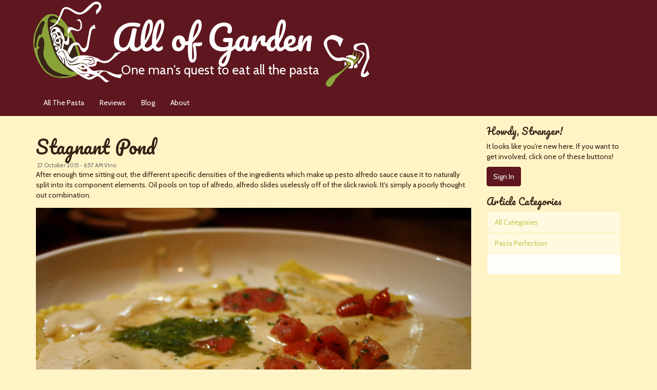

--- FILE ---
content_type: text/html; charset=utf-8
request_url: https://allofgarden.com/article/2015/stagnant-pond
body_size: 3920
content:
<!DOCTYPE html>
<html lang="en" class="sticky-footer-html">
  <head>
    <meta charset="utf-8">
    <meta name="viewport" content="width=device-width, initial-scale=1">
    <title>Stagnant Pond — All of Garden - One Man's Quest to Eat All The Pasta</title>
  <link rel="stylesheet" href="/themes/bootstrap/design/style.css?v=2.3.33333" media="all" />
  <link rel="stylesheet" href="https://allofgarden.com/applications/dashboard/design/style-compat.css?v=3.1" media="all" />
  <link rel="stylesheet" href="/themes/bootstrap/design/custom.css?v=2.3.33333" media="all" />
  <link rel="stylesheet" href="/themes/bootstrap/design/custom_amelia.css?v=2.3.33333" media="all" />
  <link rel="stylesheet" href="/applications/articles/design/articles.css?v=1.2.0" media="all" />
  <link rel="shortcut icon" href="https://allofgarden.com/uploads/favicon_fc9cfa1d6b0e0a48.ico" type="image/x-icon" />
  <link rel="canonical" href="https://allofgarden.com/article/2015/stagnant-pond" />
  <meta property="og:type" content="article" />
  <meta property="article:published_time" content="2015-10-27T06:57:27+0000" />
  <meta property="article:modified_time" content="2017-07-20T02:15:59+0000" />
  <meta property="article:author" content="https://allofgarden.com/profile/Vino" />
  <meta property="article:section" content="The Pastas" />
  <meta property="og:image" content="https://allofgarden.com/uploads/articles/2015/10/7JBW28EI0158.jpg" />
  <meta property="og:image:width" content="219" />
  <meta property="og:image:height" content="146" />
  <meta name="twitter:card" content="summary" />
  <meta name="twitter:site" content="@allofgarden" />
  <meta name="twitter:title" content="Stagnant Pond" />
  <meta name="twitter:description" content="After enough time sitting out, the different specific densities of the ingredients which make up pesto alfredo sauce cause it to naturally split into its component elements. Oil pools on top of alfredo, alfredo slides uselessly off of the slick ravioli. It's simply a poorly thought out combination.

Pictured here is Stagnant Pond - I know it's not an attractive name, but it's not an attractive dish." />
  <meta name="twitter:image" content="https://allofgarden.com/uploads/articles/2015/10/7JBW28EI0158.jpg" />
  <meta name="theme-color" content="#5e171f" />
  <meta property="og:site_name" content="All of Garden - One Man's Quest to Eat All The Pasta" />
  <meta name="twitter:title" property="og:title" content="Stagnant Pond" />
  <meta property="og:url" content="https://allofgarden.com/article/2015/stagnant-pond" />
  <meta name="description" property="og:description" content="After enough time sitting out, the different specific densities of the ingredients which make up pesto alfredo sauce cause it to naturally split into its component elements. Oil pools on top of alfredo, alfredo slides uselessly off of the slick ravioli. It's simply a poorly thought out combination. Pictured here is Stagnant Pond - I know it's not an attractive name, but it's not an attractive dish." />
  <script>gdn=window.gdn||{};gdn.meta={"emoji":{"assetPath":"https:\/\/allofgarden.com\/resources\/emoji","format":"<img class=\"emoji\" src=\"%1$s\" title=\"%2$s\" alt=\"%2$s\" height=\"20\" \/>","emoji":{"smile":"smile.png","smiley":"smiley.png","wink":"wink.png","blush":"blush.png","neutral":"neutral.png","relaxed":"relaxed.png","grin":"grin.png","joy":"joy.png","sweat_smile":"sweat_smile.png","lol":"lol.png","innocent":"innocent.png","naughty":"naughty.png","yum":"yum.png","relieved":"relieved.png","love":"love.png","sunglasses":"sunglasses.png","smirk":"smirk.png","expressionless":"expressionless.png","unamused":"unamused.png","sweat":"sweat.png","pensive":"pensive.png","confused":"confused.png","confounded":"confounded.png","kissing":"kissing.png","kissing_heart":"kissing_heart.png","kissing_smiling_eyes":"kissing_smiling_eyes.png","kissing_closed_eyes":"kissing_closed_eyes.png","tongue":"tongue.png","disappointed":"disappointed.png","worried":"worried.png","angry":"angry.png","rage":"rage.png","cry":"cry.png","persevere":"persevere.png","triumph":"triumph.png","frowning":"frowning.png","anguished":"anguished.png","fearful":"fearful.png","weary":"weary.png","sleepy":"sleepy.png","tired_face":"tired_face.png","grimace":"grimace.png","bawling":"bawling.png","open_mouth":"open_mouth.png","hushed":"hushed.png","cold_sweat":"cold_sweat.png","scream":"scream.png","astonished":"astonished.png","flushed":"flushed.png","sleeping":"sleeping.png","dizzy":"dizzy.png","no_mouth":"no_mouth.png","mask":"mask.png","star":"star.png","cookie":"cookie.png","warning":"warning.png","mrgreen":"mrgreen.png","heart":"heart.png","heartbreak":"heartbreak.png","kiss":"kiss.png","+1":"+1.png","-1":"-1.png","grey_question":"grey_question.png","trollface":"trollface.png","error":"grey_question.png"}},"AnalyticsTask":"tick","RedirectTo":"","RedirectUrl":"","TransportError":"A fatal error occurred while processing the request.<br \/>The server returned the following response: %s","TransientKey":false,"WebRoot":"https:\/\/allofgarden.com\/","UrlFormat":"\/{Path}","Path":"article\/2015\/stagnant-pond","Args":"","ResolvedPath":"articles\/article\/index","ResolvedArgs":{"articleYear":"2015","articleUrlCode":"stagnant-pond","page":false},"SignedIn":0,"ConfirmHeading":"Confirm","ConfirmText":"Are you sure you want to do that?","Okay":"Okay","Cancel":"Cancel","Search":"Search","ui":{"siteName":"All of Garden - One Man's Quest to Eat All The Pasta","siteTitle":"All of Garden - One Man's Quest to Eat All The Pasta","locale":"en","inputFormat":"html"},"context":{"host":"","basePath":"","assetPath":"","debug":false},"upload":{"maxSize":52428800,"allowedExtensions":["txt","jpg","jpeg","gif","png","bmp","tiff","ico","zip","gz","tar.gz","tgz","psd","ai","fla","pdf","doc","xls","ppt","docx","xlsx","pptx","log","rar","7z"]},"useNewFlyouts":false};
gdn.permissions={"permissions":{"articles.view":true},"bans":[],"isAdmin":false};
window.__ACTIONS__=[];
</script>
  <script src="/js/library/jquery.js?v=3.1"></script>
  <script src="/js/library/jquery.livequery.js?v=3.1"></script>
  <script src="/js/library/jquery.form.js?v=3.1"></script>
  <script src="/js/library/jquery.popup.js?v=3.1"></script>
  <script src="/js/library/jquery.gardenhandleajaxform.js?v=3.1"></script>
  <script src="/js/library/jquery.autogrow.js?v=3.1"></script>
  <script src="/js/library/jquery-ui.js?v=3.1"></script>
  <script src="/js/global.js?v=3.1"></script>
  <script src="/js/flyouts.js?v=3.1"></script>
  <script src="/applications/articles/js/articles.js?v=1.2.0"></script>
  <script src="/themes/bootstrap/js/custom.js?v=2.3.33333"></script>
  <script>var supportsAllFeatures = window.Promise && window.fetch && window.Symbol&& window.CustomEvent && Element.prototype.remove && Element.prototype.closest&& window.NodeList && NodeList.prototype.forEach;if (!supportsAllFeatures) {var head = document.getElementsByTagName('head')[0];var script = document.createElement('script');script.src = 'https://allofgarden.com/dist/polyfills.min.js?h=3.1';head.appendChild(script);} else {  }</script>
  <script src="https://allofgarden.com/api/v2/locales/en/translations.js?h=3.1" defer="defer"></script>
  <script src="https://allofgarden.com/dist/forum/runtime.min.js?h=3.1" defer="defer"></script>
  <script src="https://allofgarden.com/dist/forum/vendors.min.js?h=3.1" defer="defer"></script>
  <script src="https://allofgarden.com/dist/forum/shared.min.js?h=3.1" defer="defer"></script>
  <script src="https://allofgarden.com/dist/forum/addons/rich-editor.min.js?h=3.1" defer="defer"></script>
  <script src="https://allofgarden.com/dist/forum/addons/dashboard.min.js?h=3.1" defer="defer"></script>
  <script src="https://allofgarden.com/dist/forum/bootstrap.min.js?h=3.1" defer="defer"></script>
  </head>
  <body id="articles_article_index" class="Articles Article isDesktop index  sticky-footer-body">
    <nav class="navbar navbar-default navbar-static-top" role="navigation">
      <div class="container">

        <div class="navbar-header">
          <button type="button" class="navbar-toggle" data-toggle="collapse" data-target=".navbar-collapse">
            <span class="sr-only">Toggle navigation</span>
            <span class="icon-bar"></span>
            <span class="icon-bar"></span>
            <span class="icon-bar"></span>
          </button>
          <a class="navbar-brand" href="/">All of Garden<span>One man's quest to eat all the pasta</span></a>
        </div>

        <div class="navbar-collapse collapse">
          <ul class="nav navbar-nav">
            
            <li><a href="/all-the-pasta">All The Pasta</a></li>
            <li><a href="/reviews">Reviews</a></li>
            <li><a href="/blog">Blog</a></li>
            <li><a href="/about">About</a></li>
          </ul>
        </div><!--/.nav-collapse -->
      </div>
    </nav>

    <section class="container">
      <div class="row">

        <main class="page-content" role="main">
          <article id="Article_301" class="Article">
    
    <header>
        <h1 class="ArticleTitle">Stagnant Pond</h1>

        <div class="Meta Meta-Article">
                        <span
                class="MItem MCount ArticleCategory"><a href="https://allofgarden.com/articles/category/"></a></span>
                    <span
                        class="MItem MCount ArticleDate">27 October 2015 - 6:57 AM</span>
            <span class="MItem MCount ArticleAuthor">Vino</span>
            <span class="MItem MCount ArticleComments"><a href="https://allofgarden.com/article/2015/stagnant-pond/#Comments">Comments</a></span>
        </div>
    </header>

    <div class="ArticleBody"><p>After enough time sitting out, the different specific densities of the ingredients which make up pesto alfredo sauce cause it to naturally split into its component elements. Oil pools on top of alfredo, alfredo slides uselessly off of the slick ravioli. It's simply a poorly thought out combination.</p><p><img src="http://allofgarden.com//uploads/articles/2015/10/6BJDQ3TGGTNO.jpg" alt="" /></p><p>Pictured here is Stagnant Pond - I know it's not an attractive name, but it's not an attractive dish. </p></div>
</article>

                <div class="Foot Closed">
                    <div class="Note Closed SignInOrRegister"><a href="/entry/signin?Target=%2Farticle%2F2015%2Fstagnant-pond" class="Popup">Sign In</a> or <a href="/article/2015/stagnant-pond">Register</a> to comment.                    </div>
                </div>
            
          
        </main>
        
        <aside class="page-sidebar" role="complementary">
          <div class="Box GuestBox">
    <h4>Howdy, Stranger!</h4>

    <p>It looks like you're new here. If you want to get involved, click one of these buttons!</p>

    <p></p>

    <div class="P"><a href="/entry/signin?Target=article%2F2015%2Fstagnant-pond" class="Button Primary SignInPopup" rel="nofollow">Sign In</a></div>    </div>
<div class="Box BoxArticleCategories">
    <h4>Article Categories</h4>

            <ul class="PanelInfo PanelArticleCategories">
            <li><a href="/articles/categories">All Categories</a></li><li><a href="https://allofgarden.com/articles/category/pasta-perfection">Pasta Perfection</a></li><li class="Active"><a href="https://allofgarden.com/articles/category/the-pastas">The Pastas</a></li>        </ul>
    </div>
        </aside>
      </div>
    </section>

    <footer class="page-footer sticky-footer">
      <div class="container">
        <div class="clearfix">
          <p class="pull-left">Copyr<a href="/entry/signin">i</a>ght &copy; 2026 <a href="/copyright">All of Garden</a> | <a href="/about">Contact</a></p>
        </div>
        
      </div>
    </footer>

    
  </body>
</html>


--- FILE ---
content_type: text/css
request_url: https://allofgarden.com/applications/dashboard/design/style-compat.css?v=3.1
body_size: 50228
content:
@charset "UTF-8";
/*!
 * @author Adam Charron <adam.c@vanillaforums.com>
 * @copyright 2009-2019 Vanilla Forums Inc.
 * @license GPL-2.0-only
 */
/*!
 * @copyright 2009-2019 Vanilla Forums Inc.
 * @license GPL-2.0-only
 */
/* -------------------------------------------------------------- *\
    Utility Variables
\* -------------------------------------------------------------- */
/* -------------------------------------------------------------- *\
    Globals
\* -------------------------------------------------------------- */
/* -------------------------------------------------------------- *\
    States
\* -------------------------------------------------------------- */
/* -------------------------------------------------------------- *\
    Password Strength Colors
\* -------------------------------------------------------------- */
/* -------------------------------------------------------------- *\
    Third Party Colors
\* -------------------------------------------------------------- */
/* -------------------------------------------------------------- *\
    Typography
\* -------------------------------------------------------------- */
/* -------------------------------------------------------------- *\
    Animation
\* -------------------------------------------------------------- */
/* -------------------------------------------------------------- *\
    Icons
\* -------------------------------------------------------------- */
/* -------------------------------------------------------------- *\
    User Photo
\* -------------------------------------------------------------- */
/* -------------------------------------------------------------- *\
    Layout
\* -------------------------------------------------------------- */
/* -------------------------------------------------------------- *\
    Components
\* -------------------------------------------------------------- */
/* -------------------------------------------------------------- *\
    Form Elements
\* -------------------------------------------------------------- */
/* -------------------------------------------------------------- *\
    Overlays (Menus, flyouts and Modals)
\* -------------------------------------------------------------- */
/* -------------------------------------------------------------- *\
    Buttons
\* -------------------------------------------------------------- */
/* -------------------------------------------------------------- *\
      Meta
\* -------------------------------------------------------------- */
/* -------------------------------------------------------------- *\
      Thumbnails
\* -------------------------------------------------------------- */
/* -------------------------------------------------------------- *\
    Separators
\* -------------------------------------------------------------- */
/* -------------------------------------------------------------- *\
    SelectBox
\* -------------------------------------------------------------- */
/* -------------------------------------------------------------- *\
    DropDown
\* -------------------------------------------------------------- */
/* -------------------------------------------------------------- *\
    Header
\* -------------------------------------------------------------- */
/* -------------------------------------------------------------- *\
    Compact Me Box
\* -------------------------------------------------------------- */
/* -------------------------------------------------------------- *\
    Footer
\* -------------------------------------------------------------- */
/* -------------------------------------------------------------- *\
    user content
\* -------------------------------------------------------------- */
/* -------------------------------------------------------------- *\
    Etc
\* -------------------------------------------------------------- */
/*!
 * @author Stéphane LaFlèche <stephane.l@vanillaforums.com>
 * @copyright 2009-2019 Vanilla Forums Inc.
 * @license GPL-2.0-only
 */
/* ------------------------------- *\
    Third Party Colors
\* ------------------------------- */
/*!
 * @author Adam Charron <adam.c@vanillaforums.com>
 * @copyright 2009-2019 Vanilla Forums Inc.
 * @license GPL-2.0-only
 */
/**
 * @author Stéphane LaFlèche <stephane.l@vanillaforums.com>
 * @copyright 2009-2019 Vanilla Forums Inc.
 * @license GPL-2.0-only
 */
/**
 * @author Stéphane LaFlèche <stephane.l@vanillaforums.com>
 * @copyright 2009-2019 Vanilla Forums Inc.
 * @license GPL-2.0-only
 */
/**
 * @author Stéphane LaFlèche <stephane.l@vanillaforums.com>
 * @copyright 2009-2019 Vanilla Forums Inc.
 * @license GPL-2.0-only
 */
/**
 * @author Stéphane LaFlèche <stephane.l@vanillaforums.com>
 * @copyright 2009-2019 Vanilla Forums Inc.
 * @license GPL-2.0-only
 */
/**
 * @author Stéphane LaFlèche <stephane.l@vanillaforums.com>
 * @copyright 2009-2019 Vanilla Forums Inc.
 * @license GPL-2.0-only
 */
/**
 * @author Stéphane LaFlèche <stephane.l@vanillaforums.com>
 * @copyright 2009-2019 Vanilla Forums Inc.
 * @license GPL-2.0-only
 */
/**
 * @author Stéphane LaFlèche <stephane.l@vanillaforums.com>
 * @copyright 2009-2019 Vanilla Forums Inc.
 * @license GPL-2.0-only
 */
/**
 * @author Stéphane LaFlèche <stephane.l@vanillaforums.com>
 * @copyright 2009-2019 Vanilla Forums Inc.
 * @license GPL-2.0-only
 */
/**
 * @author Stéphane LaFlèche <stephane.l@vanillaforums.com>
 * @copyright 2009-2019 Vanilla Forums Inc.
 * @license GPL-2.0-only
 */
/**
 * @author Stéphane LaFlèche <stephane.l@vanillaforums.com>
 * @copyright 2009-2019 Vanilla Forums Inc.
 * @license GPL-2.0-only
 */
/**
 * @author Stéphane LaFlèche <stephane.l@vanillaforums.com>
 * @copyright 2009-2019 Vanilla Forums Inc.
 * @license GPL-2.0-only
 */
@-webkit-keyframes spinnerLoader {
  0% {
    -webkit-transform: rotate(73deg);
            transform: rotate(73deg);
  }
  100% {
    -webkit-transform: rotate(433deg);
            transform: rotate(433deg);
  }
}
@keyframes spinnerLoader {
  0% {
    -webkit-transform: rotate(73deg);
            transform: rotate(73deg);
  }
  100% {
    -webkit-transform: rotate(433deg);
            transform: rotate(433deg);
  }
}
/**
 * @author Stéphane LaFlèche <stephane.l@vanillaforums.com>
 * @copyright 2009-2019 Vanilla Forums Inc.
 * @license GPL-2.0-only
 */
/**
 * @author Stéphane LaFlèche <stephane.l@vanillaforums.com>
 * @copyright 2009-2019 Vanilla Forums Inc.
 * @license GPL-2.0-only
 */
/**
 * @author Stéphane LaFlèche <stephane.l@vanillaforums.com>
 * @copyright 2009-2019 Vanilla Forums Inc.
 * @license GPL-2.0-only
 */
/**
 * @author Stéphane LaFlèche <stephane.l@vanillaforums.com>
 * @copyright 2009-2019 Vanilla Forums Inc.
 * @license GPL-2.0-only
 */
/*!
 * @copyright 2009-2019 Vanilla Forums Inc.
 * @license GPL-2.0-only
 */
/*!
 * @copyright 2009-2019 Vanilla Forums Inc.
 * @license GPL-2.0-only
 */
em {
  font-style: italic;
}

.js-focus-visible :focus:not(.focus-visible) {
  outline: none;
}

/*!
 * @copyright 2009-2019 Vanilla Forums Inc.
 * @license GPL-2.0-only
 */
.sr-only {
  position: absolute;
  width: 1px;
  height: 1px;
  padding: 0;
  margin: -1px;
  overflow: hidden;
  clip: rect(0, 0, 0, 0);
  border: 0;
}

.isCentered {
  text-align: center;
}

.isHidden {
  display: none !important;
}

/*!
 * @copyright 2009-2019 Vanilla Forums Inc.
 * @license GPL-2.0-only
 */
/** Hides the image cropper on mobile themes. This image cropper is not mobile compatible. */
body.isMobile .box-crop .box-source {
  display: none;
}
body.isMobile .change-picture .change-picture-instructions {
  display: none;
}

@media (max-width: 600px) {
  .box-crop .box-source {
    display: none;
  }

  .change-picture .change-picture-instructions {
    display: none;
  }
}
/*!
 * @copyright 2009-2019 Vanilla Forums Inc.
 * @license GPL-2.0-only
 */
button.Close {
  -webkit-appearance: none;
  -moz-appearance: none;
  appearance: none;
  border: 0;
}

.Close-x {
  color: #000;
  font-family: arial;
  font-size: 22px;
  font-weight: bold;
  padding: 0;
}

.buttonIcon {
  -webkit-appearance: none;
  -moz-appearance: none;
  appearance: none;
  border: 0;
  cursor: pointer;
  background: none;
  display: -webkit-flex;
  display: -ms-flexbox;
  display: flex;
  -webkit-align-items: center;
      -ms-flex-align: center;
          align-items: center;
  -webkit-justify-content: center;
      -ms-flex-pack: center;
          justify-content: center;
  height: 36px;
  width: 36px;
  min-width: 36px;
  padding: 0;
  color: #74787e;
}
.buttonIcon:visited {
  color: #74787e;
}
.buttonIcon .icon {
  display: block;
}
.buttonIcon.isOpen {
  color: #0291db;
}
.buttonIcon:focus, .buttonIcon:hover {
  color: #0291db;
}

.icon-close {
  display: block;
  margin: auto;
  width: 12px;
  height: 12px;
}

/*!
 * @copyright 2009-2019 Vanilla Forums Inc.
 * @license GPL-2.0-only
 */
.categoryList-heading + .DataTableWrap > .categoryList-genericHeading {
  display: none;
}

/*!
 * @copyright 2009-2019 Vanilla Forums Inc.
 * @license GPL-2.0-only
 */
.Title-Icon {
  display: inline-block;
  margin-left: 0.15em;
  margin-right: 0.15em;
}

.Title-PrivateIcon {
  height: 0.8em;
  width: 0.8em;
  vertical-align: -0.05;
  opacity: 0.4;
}

.Title-SecretIcon {
  height: 0.8em;
  width: 1.1em;
  vertical-align: -0.1em;
  opacity: 0.4;
}

.authenticateUserCol {
  padding: 0 26px;
  margin: auto;
  width: 386px;
  max-width: 100%;
  box-sizing: border-box;
}
.authenticateUserCol .pageTitle {
  text-align: center;
  margin-bottom: 18px;
}
.authenticateUserCol .button.button-fullWidth {
  margin-bottom: 18px;
}
.authenticateUserCol .button.button-fullWidth.button-sso {
  margin-bottom: 12px;
}
.authenticateUserCol .icon {
  display: inline-block;
  width: 24px;
  height: 24px;
  vertical-align: middle;
}
.authenticateUserCol .iconLarge {
  width: 32px;
  height: 32px;
}

.authenticateUser-photoCrop,
.authenticateUser-imageWrap {
  display: block;
  width: 100%;
  max-width: 117px;
}

.authenticateUser-photoCrop {
  overflow: hidden;
  border-radius: 50%;
}

.authenticateUser-imageWrap {
  position: relative;
  margin: auto;
}

.authenticateUser-icon {
  position: absolute;
  bottom: 0;
  right: 0;
  display: block;
  width: 42px;
  height: 42px;
  background-color: #fff;
  border-style: solid;
  border-width: 3px;
  border-color: #fff;
  border-radius: 50%;
}

.authenticateUser-photo {
  display: block;
  max-width: 100%;
  width: 100%;
  height: auto;
}

.authenticateUser-arrowDown {
  display: block;
  margin: 18px auto;
  opacity: 0.6;
}

.authenticateUser-name {
  font-size: 16px;
  font-weight: 600;
  text-align: center;
}

.authenticateUser-userName {
  font-size: 12px;
  opacity: 0.6;
  text-align: center;
}

.rememberMeAndForgot {
  display: -webkit-flex;
  display: -ms-flexbox;
  display: flex;
  -webkit-flex-wrap: wrap;
      -ms-flex-wrap: wrap;
          flex-wrap: wrap;
  -webkit-align-items: center;
      -ms-flex-align: center;
          align-items: center;
  font-size: 12px;
}
.rememberMeAndForgot a {
  font-size: inherit;
  color: #0291db;
}

.rememberMeAndForgot-rememberMe {
  -webkit-flex-grow: 1;
      -ms-flex-positive: 1;
          flex-grow: 1;
  padding-right: 6px;
}

.authenticateUser-divider {
  text-align: center;
}

.authenticateUser-footer {
  text-align: center;
}

.authenticateUser-ssoLabel {
  display: inline;
  margin-left: 12px;
}

.button.Button.Primary.buttonCTA, .button.Button.button-sso {
  -webkit-user-select: none;
     -moz-user-select: none;
      -ms-user-select: none;
          user-select: none;
  display: -webkit-flex;
  display: -ms-flexbox;
  display: flex;
  -webkit-align-items: center;
      -ms-flex-align: center;
          align-items: center;
  -webkit-justify-content: center;
      -ms-flex-pack: center;
          justify-content: center;
  background-image: none;
  box-sizing: border-box;
  text-decoration: none !important;
}
.button.Button.button-sso {
  box-shadow: 0 1px 3px 0 rgba(0, 0, 0, 0.3);
}

.button-ssoLabel {
  margin-left: 12px;
  margin-right: 12px;
  font-size: 14px;
  font-weight: normal;
  text-shadow: none;
}

.ssoMethod-icon {
  width: 24px;
  height: auto;
}
.ssoMethod-icon.ssoMethod-iconSpacer {
  display: block;
  visibility: hidden;
  height: 24px;
}

.button-ssoContents {
  display: -webkit-flex;
  display: -ms-flexbox;
  display: flex;
  -webkit-align-items: center;
      -ms-flex-align: center;
          align-items: center;
  -webkit-justify-content: space-between;
      -ms-flex-pack: justify;
          justify-content: space-between;
  -webkit-flex-wrap: wrap;
      -ms-flex-wrap: wrap;
          flex-wrap: wrap;
  width: 100%;
  max-width: 100%;
}

.ssoMethods {
  margin-bottom: 18px;
}

.authenticateUser-paragraph {
  word-break: break-word;
}
.authenticateUser-paragraph.isError {
  color: #ff3933;
}

.followButton {
  white-space: nowrap;
  font-size: 10px;
  text-transform: uppercase;
  vertical-align: middle;
  font-weight: 400;
  padding: 0 5px;
  text-decoration: none;
}
.followButton.isFollowing:not(:hover) {
  opacity: 0.7;
}

.followButton-icon {
  width: 14px;
  height: 14px;
  margin-right: 5px;
  vertical-align: sub;
}

.selectBox {
  display: inline-block;
  position: relative;
  white-space: nowrap;
  vertical-align: middle;
}

.PageControls .selectBox {
  margin-right: 15px;
  float: left;
  display: -webkit-flex;
  display: -ms-flexbox;
  display: flex;
  -webkit-align-items: center;
      -ms-flex-align: center;
          align-items: center;
  -webkit-justify-content: flex-start;
      -ms-flex-pack: start;
          justify-content: flex-start;
}

.selectBox-label {
  position: relative;
  cursor: pointer;
  -webkit-user-select: none;
     -moz-user-select: none;
      -ms-user-select: none;
          user-select: none;
  margin-right: 5px;
}

.selectBox-main {
  display: -webkit-flex;
  display: -ms-flexbox;
  display: flex;
  -webkit-justify-content: flex-start;
      -ms-flex-pack: start;
          justify-content: flex-start;
  -webkit-align-items: center;
      -ms-flex-align: center;
          align-items: center;
  position: relative;
  cursor: pointer;
  -webkit-user-select: none;
     -moz-user-select: none;
      -ms-user-select: none;
          user-select: none;
}

.selectBox-content {
  display: none;
  left: 100%;
  margin-left: -29px;
  margin-top: 10px;
}

.selectBox-toggle {
  position: relative;
  display: inline-block;
  vertical-align: inherit;
  cursor: pointer;
  -webkit-user-select: none;
     -moz-user-select: none;
      -ms-user-select: none;
          user-select: none;
  outline: none;
  -webkit-appearance: none;
  -moz-appearance: none;
  appearance: none;
  white-space: nowrap;
  max-height: 100%;
}
.selectBox-toggle:active {
  text-decoration: none;
}

.selectBox-item {
  position: relative;
  display: block;
}
.selectBox-item .dropdown-menu-link.selectBox-link {
  position: relative;
  padding-left: 30px;
}
.selectBox-item.isActive .selectBox-link {
  pointer-events: none;
  cursor: default;
}

.selectBox-link {
  display: block;
  box-sizing: border-box;
  white-space: nowrap;
  text-overflow: ellipsis;
  overflow: hidden;
  text-decoration: none !important;
  text-align: left;
}

.selectBox-selectedIcon {
  position: absolute;
  left: 5px;
  top: 0;
  bottom: 0;
  margin: auto 0;
  width: 18px;
  height: 18px;
}

.menu-separator {
  background: none;
  border-bottom: 1px solid #eeefef;
  margin: 6px 0;
}
.menu-separator hr {
  position: absolute;
  width: 1px;
  height: 1px;
  padding: 0;
  margin: -1px;
  overflow: hidden;
  clip: rect(0, 0, 0, 0);
  border: 0;
}

.PageControls {
  position: relative;
}

body.Categories.isMobile .PageControls.Top {
  display: block;
}

.ButtonGroup.discussion-sort-filter-module {
  display: -webkit-flex;
  display: -ms-flexbox;
  display: flex;
  -webkit-align-items: center;
      -ms-flex-align: center;
          align-items: center;
}

.inputBlock {
  display: block;
  margin-bottom: 24px;
}
.inputBlock .checkbox {
  display: -webkit-flex;
  display: -ms-flexbox;
  display: flex;
  -webkit-align-items: center;
      -ms-flex-align: center;
          align-items: center;
}
.inputBlock.inputBlock-tighter {
  margin-top: -12px;
}
.inputBlock.hasError .inputText {
  border-color: #ff3933;
  background-color: #ffebeb;
  color: #ff3933;
}
.inputBlock ::-ms-clear {
  display: none;
}

.inputBlock-errors,
.inputBlock-labelAndDescription {
  display: block;
}

.inputBlock-labelText {
  display: block;
  font-weight: 600;
  margin-bottom: 6px;
  line-height: 1.428571429;
}

.InputBox.inputText {
  width: 100%;
}

.inputBlock-error {
  word-break: break-word;
  display: block;
  color: #ff3933;
  line-height: 1.428571429;
  font-size: 12px;
  margin-top: 3px;
}
.inputBlock-error:first-letter {
  text-transform: capitalize;
}
.inputBlock-error + .inputBlock-error {
  margin-top: 6px;
}

.inputBlock-inputWrap {
  display: block;
}

.inputBlock-labelNote {
  display: block;
  font-size: 12px;
  line-height: 1.428571429;
  opacity: 0.6;
}
.inputBlock-labelNote + .inputBlock-inputWrap {
  margin-top: 6px;
}

.inputBlock-inputText {
  box-sizing: border-box;
}

.checkbox-box {
  display: none;
}

label.checkbox input.checkbox-input {
  float: none;
  margin: 0;
}

.checkbox-label {
  -webkit-user-select: none;
     -moz-user-select: none;
      -ms-user-select: none;
          user-select: none;
  margin-left: 6px;
  line-height: inherit;
}

.button.button-fullWidth {
  width: 100%;
  max-width: 100%;
}

::-moz-focus-inner {
  border: 0;
}

.passwordStrength-bar {
  position: relative;
  width: 100%;
}

.StrengthText.passwordStrength-gaugeLabel {
  margin-right: 0;
}

.passwordStrength.PasswordStrength {
  padding: 0;
}

.pageHeading {
  display: -webkit-flex;
  display: -ms-flexbox;
  display: flex;
  width: 100%;
  -webkit-align-items: center;
      -ms-flex-align: center;
          align-items: center;
  -webkit-flex-wrap: wrap;
      -ms-flex-wrap: wrap;
          flex-wrap: wrap;
}
.pageHeading .pageHeading-title {
  display: block;
  margin-top: 0;
  margin-bottom: 0;
}

.pageHeading-main {
  position: relative;
  display: block;
  max-width: 100%;
  -webkit-flex-grow: 1;
      -ms-flex-positive: 1;
          flex-grow: 1;
}

.pageHeading-actions {
  display: -webkit-flex;
  display: -ms-flexbox;
  display: flex;
  -webkit-align-self: center;
      -ms-flex-item-align: center;
          align-self: center;
  max-width: 100%;
}

.stickyHeaderWrap {
  position: relative;
  display: block;
  width: 100%;
}

.stickyHeader {
  position: relative;
  width: 100%;
  left: 0;
  display: block;
  z-index: 100;
}
.stickyHeader.isAtTop {
  position: relative;
}
.stickyHeader.isScrollingDown {
  position: absolute;
}

/*!
 * @author Stéphane LaFlèche <stephane.l@vanillaforums.com>
 * @copyright 2009-2019 Vanilla Forums Inc.
 * @license GPL-2.0-only
 */
/*!
 * @author Stéphane LaFlèche <stephane.l@vanillaforums.com>
 * @copyright 2009-2019 Vanilla Forums Inc.
 * @license GPL-2.0-only
 */
.accessibility-jumpTo {
  -webkit-appearance: none;
  -moz-appearance: none;
  appearance: none;
  border: 0;
}

/*!
 * @copyright 2009-2019 Vanilla Forums Inc.
 * @license GPL-2.0-only
 */
.richEditor {
  color: #555a62;
}
.richEditor blockquote {
  display: block;
  margin: 0;
}
.richEditor .richEditorParagraphMenu {
  left: 0;
}
.richEditor.isDisabled,
.richEditor.isDisabled .richEditor-button {
  cursor: progress !important;
}
.richEditor .ReactVirtualized__Grid {
  min-width: 252px;
}
.richEditor .richEditor-menuItems {
  border-bottom: 0;
}
.richEditor .richEditor-frame {
  height: initial;
  min-height: 275px;
}

.userContent {
  line-height: 1.5;
}
.userContent.Message {
  margin-top: 14px;
}
.userContent h1,
.userContent h2,
.userContent h3,
.userContent h4,
.userContent h5,
.userContent h6 {
  line-height: 1.25;
  color: #555a62;
}
.userContent > *:not(.emoji):not(:last-child):not(br, .embedResponsive) {
  margin-bottom: 14px;
}
.userContent > *:not(.emoji):first-child:not(br, .embedResponsive) {
  margin-top: -0.25em !important;
}
.userContent,
.userContent h1,
.userContent h2,
.userContent h3,
.userContent h4,
.userContent h5,
.userContent h6,
.userContent span,
.userContent div,
.userContent td,
.userContent th,
.userContent a,
.userContent p {
  word-break: break-word;
  text-overflow: ellipsis;
}
.userContent .CommentHeader {
  margin-bottom: 14px;
}
.userContent li,
.userContent li *:first-child {
  margin-top: 0;
}
.userContent li,
.userContent li *:last-child {
  margin-bottom: 0;
}
.userContent .metas {
  display: block;
  line-height: 1.5;
  color: #6f737a;
  width: calc(100% + 12px);
  overflow: hidden;
  text-align: left;
  margin-left: -6px;
  margin-right: 6px;
}
.userContent .metas.isFlexed {
  display: -webkit-flex;
  display: -ms-flexbox;
  display: flex;
  -webkit-flex-wrap: wrap;
      -ms-flex-wrap: wrap;
          flex-wrap: wrap;
  -webkit-justify-content: flex-start;
      -ms-flex-pack: start;
          justify-content: flex-start;
  -webkit-align-items: center;
      -ms-flex-align: center;
          align-items: center;
}
.userContent .meta {
  display: inline-block;
  margin: 0 6px;
  font-size: 12px;
  color: #6f737a;
}
.userContent .meta .meta {
  margin: 0;
}

.richEditor-menu {
  box-shadow: 0 1px 3px 0 rgba(85, 90, 98, 0.3);
  background-color: #fff;
  border-radius: 6px;
  border-color: #d6d7d9;
  border-style: solid;
  border-width: 1px;
}

.richEditor-button {
  -webkit-user-select: none;
     -moz-user-select: none;
      -ms-user-select: none;
          user-select: none;
  cursor: pointer;
}

body.hasRichEditor .richEditor ~ .TextBoxWrapper,
body.hasRichEditor .CommentForm .PreviewButton,
body.hasRichEditor #Form_Preview {
  display: none !important;
}
body.hasRichEditor .richEditor .buttonClose {
  -webkit-appearance: none;
     -moz-appearance: none;
          appearance: none;
  border: 0;
}
body.hasRichEditor .richEditor .spoiler .iconButton {
  -webkit-justify-content: center;
      -ms-flex-pack: center;
          justify-content: center;
  display: -webkit-flex;
  display: -ms-flexbox;
  display: flex;
}

@media (min-width: 700px) {
  body.hasRichEditor.Section-PostDiscussion #DiscussionForm select {
    max-width: 100%;
  }
  body.hasRichEditor.Section-PostDiscussion #DiscussionForm .FormWrapper {
    padding-left: 36px;
    padding-right: 36px;
  }
  body.hasRichEditor.Section-PostDiscussion #DiscussionForm .FormWrapper .richEditor {
    padding-left: 0;
    padding-right: 0;
  }
  body.hasRichEditor .CommentForm .CommentFormWrap .Form-HeaderWrap {
    display: none;
  }
  body.hasRichEditor .CommentForm .CommentFormWrap .FormWrapper {
    padding-right: 0;
    padding-left: 0;
  }
  body.hasRichEditor .CommentForm .richEditor {
    padding-left: 36px;
    padding-right: 36px;
  }
  body.hasRichEditor .CommentForm .richEditor .richEditor {
    padding-left: 0;
    padding-right: 0;
  }
  body.hasRichEditor .CommentForm .Buttons {
    padding-right: 36px;
  }
  body.hasRichEditor #EventAddEditForm .Form-HeaderWrap,
body.hasRichEditor #GroupForm .Form-HeaderWrap,
body.hasRichEditor #MessageForm .Form-HeaderWrap,
body.hasRichEditor #ConversationForm .Form-HeaderWrap {
    display: none;
  }
  body.hasRichEditor #EventAddEditForm .FormWrapper,
body.hasRichEditor #GroupForm .FormWrapper,
body.hasRichEditor #MessageForm .FormWrapper,
body.hasRichEditor #ConversationForm .FormWrapper {
    padding-left: 36px;
    padding-right: 36px;
  }
  body.hasRichEditor #EventAddEditForm .FormWrapper .richEditor,
body.hasRichEditor #GroupForm .FormWrapper .richEditor,
body.hasRichEditor #MessageForm .FormWrapper .richEditor,
body.hasRichEditor #ConversationForm .FormWrapper .richEditor {
    padding-right: 0;
    padding-left: 0;
  }
  body.hasRichEditor.Profile .FormWrapper.FormWrapper-Condensed {
    padding-right: 36px;
    padding-left: 0;
  }
  body.hasRichEditor.Profile .FormWrapper.FormWrapper-Condensed .Activity .Buttons {
    padding-left: 36px;
  }
  body.hasRichEditor.Section-Conversation .CommentForm .Buttons {
    padding-right: 0;
  }
  body.hasRichEditor .Popup.hasRichEditor .Border {
    width: 100%;
    box-sizing: border-box;
  }
  body.hasRichEditor .Popup.hasRichEditor .Content {
    margin-top: 10px;
  }
  body.hasRichEditor .Popup.hasRichEditor .Content > h1 {
    padding-left: 36px;
  }
  body.hasRichEditor .Popup.hasRichEditor .FormWrapper {
    background: none;
    padding-top: 3px;
    padding-left: 36px;
    padding-right: 36px;
  }
  body.hasRichEditor .Popup.hasRichEditor .richEditor {
    padding-left: 0;
  }
}
.richEditor-text {
  overflow: visible;
  min-height: 200px;
  padding-top: 12px;
  padding-right: 12px;
  padding-bottom: 12px;
  padding-left: 12px;
  border-radius: 6px;
  border-bottom-left-radius: 0;
  border-bottom-right-radius: 0;
}

.ql-clipboard {
  position: absolute;
  width: 1px;
  height: 1px;
  padding: 0;
  margin: -1px;
  overflow: hidden;
  clip: rect(0, 0, 0, 0);
  border: 0;
  position: fixed;
}

.richEditor-upload {
  position: absolute;
  width: 1px;
  height: 1px;
  padding: 0;
  margin: -1px;
  overflow: hidden;
  clip: rect(0, 0, 0, 0);
  border: 0;
}

body.isMobile .embedDialogue {
  position: static;
}
body.isMobile .u-richEditorHiddenOnMobile {
  display: none !important;
}
body.isMobile .richEditor {
  padding-left: 0;
}
body.isMobile .richEditor-menu.richEditorFlyout {
  left: 0;
  width: calc(100% + 4px);
}
body.isMobile .richEditor-embedBarMobileBorder {
  display: block;
}
body.isMobile .FormWrapper {
  padding-left: 18px;
  padding-right: 18px;
}
body.isMobile .richEditorParagraphMenu {
  display: none !important;
}
body.isMobile .Popup.hasRichEditor .Border {
  width: 100%;
  box-sizing: border-box;
}

@media (max-width: 700px) {
  .embedDialogue {
    position: static;
  }

  .u-richEditorHiddenOnMobile {
    display: none !important;
  }

  .richEditor {
    padding-left: 0;
  }

  .richEditor-menu.richEditorFlyout {
    left: 0;
    width: calc(100% + 4px);
  }

  .richEditor-embedBarMobileBorder {
    display: block;
  }

  .FormWrapper {
    padding-left: 18px;
    padding-right: 18px;
  }

  .richEditorParagraphMenu {
    display: none !important;
  }

  .Popup.hasRichEditor .Border {
    width: 100%;
    box-sizing: border-box;
  }
}
.richEditor-menu.richEditorFlyout {
  bottom: 100%;
  padding-top: 0;
  padding-bottom: 0;
}

.richEditor-textWrap {
  min-height: 236px;
}

/*!
 * @copyright 2009-2019 Vanilla Forums Inc.
 * @license GPL-2.0-only
 */
/*!
 * @copyright 2009-2019 Vanilla Forums Inc.
 * @license GPL-2.0-only
 */
/*!
 * @copyright 2009-2019 Vanilla Forums Inc.
 * @license GPL-2.0-only
 */
.embedResponsive {
  text-align: center;
}

.embedResponsive-initialLink {
  text-align: start;
  padding: 14px;
}

.embedExternal {
  display: block;
  margin: 0 auto;
  max-width: 100%;
  width: 640px;
  position: relative;
  -webkit-justify-content: center;
      -ms-flex-pack: center;
          justify-content: center;
  -webkit-align-items: center;
      -ms-flex-align: center;
          align-items: center;
  box-sizing: border-box;
}

.embedExternal-content {
  position: relative;
  margin: auto;
  width: 640px;
  max-width: 100%;
  text-align: center;
  box-sizing: border-box;
}
.embedExternal-content iframe {
  display: block;
  box-sizing: border-box !important;
}
.embedExternal-content > * {
  margin: auto !important;
}

.embedExternal-ratio {
  position: relative;
  display: block;
  margin: 0;
  width: 100%;
  box-sizing: border-box;
  padding-left: 0;
  padding-right: 0;
  padding-bottom: 0;
}

.embedLinkLoader {
  text-align: left;
  display: block;
}

.embedLinkLoader-failIcon {
  display: inline-block;
  height: 1em;
  width: 1em;
  margin: 0;
  vertical-align: -0.14em;
  -webkit-user-select: none;
     -moz-user-select: none;
      -ms-user-select: none;
          user-select: none;
}

.embedLinkLoader-loader {
  transition-property: opacity;
  transition-duration: 0.15s;
  transition-timing-function: ease-out;
  display: block;
  width: 1em;
  height: 1em;
  border-radius: 50%;
  border-top: 3px solid #0291db;
  border-right: 3px solid rgba(2, 145, 219, 0.3);
  border-bottom: 3px solid rgba(2, 145, 219, 0.3);
  border-left: 3px solid rgba(2, 145, 219, 0.3);
  -webkit-transform: translateZ(0);
          transform: translateZ(0);
  -webkit-animation: spinnerLoader 0.7s infinite ease-in-out;
          animation: spinnerLoader 0.7s infinite ease-in-out;
  display: inline-block;
  vertical-align: -0.14em;
}
.embedLinkLoader-loader::after {
  border-radius: 50%;
  width: 1em;
  height: 1em;
}

.embedLinkLoader-link {
  display: inline-block;
  white-space: normal;
  padding: 2px 4px;
}

.embed-focusableElement.focus-visible {
  outline: none !important;
}

.richEditor .embedExternal {
  -webkit-user-select: none;
     -moz-user-select: none;
      -ms-user-select: none;
          user-select: none;
}
.richEditor .embedExternal-content,
.richEditor .embedLinkLoader-link {
  cursor: pointer;
}
.richEditor .embedExternal-content:after,
.richEditor .embedLinkLoader-link:after {
  position: absolute;
  display: block;
  top: 0;
  left: 0;
  height: 100%;
  width: 100%;
  content: "";
  transition: 0.2s ease box-shadow;
}
.richEditor .embedExternal-content:hover:after,
.richEditor .embedLinkLoader-link:hover:after {
  box-shadow: 0 0 0 2px rgba(2, 145, 219, 0.5) inset;
}
.richEditor .embedExternal-content:focus:after,
.richEditor .embedLinkLoader-link:focus:after {
  box-shadow: 0 0 0 2px #0291db inset;
}
.richEditor .embedExternal-content > *,
.richEditor .embedLinkLoader-link > * {
  pointer-events: none;
}

.embed-focusableElement {
  cursor: pointer;
}

/*!
 * @copyright 2009-2019 Vanilla Forums Inc.
 * @license GPL-2.0-only
 */
/*!
 * @copyright 2009-2019 Vanilla Forums Inc.
 * @license GPL-2.0-only
 */
.embedVideo .embedExternal-content {
  position: relative;
  display: block;
  width: 640px;
  max-width: 100%;
  margin: auto;
}
.embedVideo .embedExternal-content:focus .embedVideo-playIcon, .embedVideo .embedExternal-content:hover .embedVideo-playIcon {
  -webkit-transform: scale(1.1);
      -ms-transform: scale(1.1);
          transform: scale(1.1);
}

.richEditor .embedVideo .embedExternal-content:focus .embedVideo-playIcon, .richEditor .embedVideo .embedExternal-content:hover .embedVideo-playIcon {
  -webkit-transform: scale(1);
      -ms-transform: scale(1);
          transform: scale(1);
}

.embedVideo-iframe,
.embedVideo-thumbnail {
  position: absolute;
  display: block;
  top: 0;
  left: 0;
  height: 100%;
  width: 100%;
}

.embedVideo-thumbnail {
  position: absolute;
  top: 0;
  right: 0;
  bottom: 0;
  left: 0;
  margin: auto;
  height: auto;
  width: 100%;
  background-color: black;
}
@supports (object-fit: cover) {
  .embedVideo-thumbnail {
    object-fit: cover;
    object-position: center;
    height: 100%;
  }
}

.embedVideo-scrim {
  content: "";
  display: block;
  position: absolute;
  display: block;
  top: 0;
  left: 0;
  height: 100%;
  width: 100%;
  background: linear-gradient(to bottom, rgba(0, 0, 0, 0.4), rgba(0, 0, 0, 0.4));
}

.embedVideo-ratio {
  position: relative;
  display: block;
  background-color: #000000;
  margin: 0;
  width: 100%;
  padding-left: 0;
  padding-right: 0;
  padding-bottom: 0;
}
.embedVideo-ratio.is21by9 {
  padding-top: 42.8571428571%;
}
.embedVideo-ratio.is16by9 {
  padding-top: 56.25%;
}
.embedVideo-ratio.is4by3 {
  padding-top: 75%;
}
.embedVideo-ratio.is1by1 {
  padding-top: 100%;
}

.embedVideo-playButton {
  position: absolute;
  display: block;
  top: 0;
  left: 0;
  height: 100%;
  width: 100%;
  cursor: pointer;
  overflow: hidden;
}

.embedVideo-playIcon {
  position: absolute;
  top: 0;
  left: 0;
  right: 0;
  bottom: 0;
  margin: auto;
  width: 80px;
  height: 80px;
  color: white;
}

.embedVideo-playIconPath {
  stroke: rgba(0, 0, 0, 0.1);
}

/*!
 * @copyright 2009-2019 Vanilla Forums Inc.
 * @license GPL-2.0-only
 */
.embedImage .embedExternal-content {
  width: auto;
  max-width: 640px;
  display: inline-block;
}
@media screen and (-ms-high-contrast: active), screen and (-ms-high-contrast: none) {
  .embedImage .embedExternal-content {
    width: 100%;
  }
}

.Message img .embedImage-img,
.embedImage-img {
  display: block;
  position: relative;
  margin-left: auto;
  margin-right: auto;
  max-width: 100%;
}

/*!
 * @copyright 2009-2019 Vanilla Forums Inc.
 * @license GPL-2.0-only
 */
.embedText {
  font-size: 14px;
}

.embedText-content {
  display: block;
  background: #ffffff;
  box-shadow: 0 1px 3px 0 rgba(85, 90, 98, 0.3);
}
.embedText-content, .embedText-content:hover, .embedText-content:focus {
  color: inherit;
  text-decoration: none !important;
}

.embedText-body {
  display: block;
  position: relative;
  overflow: hidden;
  text-align: left;
  pointer-events: initial !important;
}

.embedText-main {
  padding: 14px;
  box-sizing: border-box;
}

.embedText-header {
  display: -webkit-flex;
  display: -ms-flexbox;
  display: flex;
  -webkit-flex-wrap: wrap;
      -ms-flex-wrap: wrap;
          flex-wrap: wrap;
  -webkit-align-items: center;
      -ms-flex-align: center;
          align-items: center;
  -webkit-justify-content: flex-start;
      -ms-flex-pack: start;
          justify-content: flex-start;
  font-size: 14px;
  line-height: 1.25;
}

.embedText-titleLink {
  margin: 0;
  color: inherit;
}

.embedText .embedText-titleLink,
.embedText .embedText-title {
  margin-top: 0;
  margin-bottom: 4px;
  display: block;
  width: 100%;
  padding: 0;
  font-size: 14px;
  font-weight: 700;
  line-height: 1.25;
  color: #555a62;
  white-space: nowrap;
  overflow: hidden;
  text-overflow: ellipsis;
}

.richEditor .embedText-titleLink {
  pointer-events: none;
}

/*!
 * @copyright 2009-2019 Vanilla Forums Inc.
 * @license GPL-2.0-only
 */
.embedLink-image {
  position: absolute;
  display: block;
  top: 0;
  left: 0;
  bottom: 0;
  margin-top: auto;
  margin-bottom: auto;
  width: 225px;
}
@supports (object-fit: cover) {
  .embedLink-image {
    height: 100%;
    object-fit: cover;
    object-position: center;
  }
}
.embedLink-image + .embedText-main {
  margin-left: auto;
  width: calc(100% - 225px);
  border-left-style: solid;
  border-left-width: 1px;
  border-left-color: rgba(85, 90, 98, 0.1);
}
@media (max-width: 550px) {
  .embedLink-image {
    position: relative;
    width: 100%;
    padding-top: 0;
  }
  .embedLink-image + .embedText-main {
    width: 100%;
    border-right: none;
  }
}

.embedLink-source {
  font-size: 12px;
  color: #6f737a;
  white-space: nowrap;
  overflow: hidden;
  text-overflow: ellipsis;
  margin: 0;
}

.embedLink-excerpt {
  color: #555A62;
  overflow: hidden;
  text-overflow: ellipsis;
  word-break: break-word;
  max-width: 100%;
  font-size: 14px;
  margin-top: 4px;
  line-height: 1.4;
  max-height: 58.8px;
  white-space: normal;
}

/*!
 * @copyright 2009-2019 Vanilla Forums Inc.
 * @license GPL-2.0-only
 */
.embedQuote {
  display: block;
  width: 100%;
}

.embedQuote-content {
  display: block;
  width: 100%;
}

.embedQuote-header {
  position: relative;
}

.embedQuote-userLink {
  display: -webkit-inline-flex;
  display: -ms-inline-flexbox;
  display: inline-flex;
  -webkit-align-items: center;
      -ms-flex-align: center;
          align-items: center;
}

.embedQuote-userName {
  margin: 0 0 0 4px;
  padding: 0;
  color: #6f737a;
  font-weight: 700;
  font-size: 12px;
}

.embedQuote-userPhoto {
  display: block;
  width: 24px;
  height: 24px;
  border-radius: 6px;
}

.embedQuote-excerpt {
  white-space: normal;
}

.embedQuote-collapseButton {
  position: absolute;
  top: 0;
  right: 8px;
  display: -webkit-flex;
  display: -ms-flexbox;
  display: flex;
  -webkit-align-items: center;
      -ms-flex-align: center;
          align-items: center;
  -webkit-justify-content: center;
      -ms-flex-pack: center;
          justify-content: center;
  -webkit-appearance: none;
     -moz-appearance: none;
          appearance: none;
  background: none;
  border: none;
  cursor: pointer;
  margin-left: auto;
  height: 36px;
  width: 36px;
  opacity: 0.6;
  padding: 0;
}
.embedQuote-collapseButton:active {
  opacity: 1;
}
.embedQuote-collapseButton:focus {
  opacity: 1;
  outline: none;
}
.embedQuote-collapseButton:hover {
  opacity: 1;
  cursor: pointer;
}

.embedQuote-title {
  max-width: calc(100% - 36px);
}

.embedQuote-chevronUp,
.embedQuote-chevronDown {
  width: 24px;
  height: 24px;
  display: inline-block;
  vertical-align: 0.2em;
}

.embedQuote-dateTime {
  font-size: 12px;
  color: #6f737a;
  margin-left: 8px;
}

.embedQuote-header {
  display: -webkit-flex;
  display: -ms-flexbox;
  display: flex;
  -webkit-align-items: center;
      -ms-flex-align: center;
          align-items: center;
  -webkit-justify-content: flex-start;
      -ms-flex-pack: start;
          justify-content: flex-start;
  padding-top: 14px;
  padding-left: 14px;
  padding-right: 14px;
  padding-bottom: 0;
}

.embedQuote-body {
  display: block;
  margin: 0;
}

.embedQuote-metaLink {
  display: -webkit-inline-flex;
  display: -ms-inline-flexbox;
  display: inline-flex;
}

/*!
 * @copyright 2009-2019 Vanilla Forums Inc.
 * @license GPL-2.0-only
 */
.embedLoader-icon {
  display: inline-block;
  width: 24px;
  height: 24px;
  -webkit-flex-basis: 24px;
      -ms-flex-preferred-size: 24px;
          flex-basis: 24px;
}

.embedLoader {
  display: block;
  position: relative;
}

.embedLoader-box {
  display: -webkit-flex;
  display: -ms-flexbox;
  display: flex;
  -webkit-align-items: center;
      -ms-flex-align: center;
          align-items: center;
  -webkit-justify-content: center;
      -ms-flex-pack: center;
          justify-content: center;
  background: #FFFFFF;
  box-shadow: 0 0 2px 0 rgba(0, 0, 0, 0.3);
  width: 135px;
  height: 135px;
  margin: auto;
  overflow: hidden;
}

.embedLoader-loader {
  transition-property: opacity;
  transition-duration: 0.15s;
  transition-timing-function: ease-out;
  display: block;
  width: 42px;
  height: 42px;
  border-radius: 50%;
  border-top: 3px solid #0291db;
  border-right: 3px solid rgba(2, 145, 219, 0.3);
  border-bottom: 3px solid rgba(2, 145, 219, 0.3);
  border-left: 3px solid rgba(2, 145, 219, 0.3);
  -webkit-transform: translateZ(0);
          transform: translateZ(0);
  -webkit-animation: spinnerLoader 0.7s infinite ease-in-out;
          animation: spinnerLoader 0.7s infinite ease-in-out;
}
.embedLoader-loader::after {
  border-radius: 50%;
  width: 42px;
  height: 42px;
}

.embedLoader-error {
  box-shadow: 0 1px 3px 0 rgba(85, 90, 98, 0.3);
  display: -webkit-flex;
  display: -ms-flexbox;
  display: flex;
  overflow: hidden;
  -webkit-align-items: center;
      -ms-flex-align: center;
          align-items: center;
  list-style: none;
  margin: 0;
  padding: 15px;
  background: #ffebeb;
  transition: 0.2s ease box-shadow;
  cursor: pointer;
}
.embedLoader-error:hover {
  box-shadow: 0 0 0 2px rgba(2, 145, 219, 0.5) inset;
}
.embedLoader-error:focus {
  box-shadow: 0 0 0 2px #0291db inset;
}
.embedLoader-error + .embedLoader-error {
  margin-top: 12px;
}
.embedLoader-error .embedLoader-warningIcon {
  -webkit-align-self: flex-start;
      -ms-flex-item-align: start;
          align-self: flex-start;
}
.embedLoader-error .closeButton {
  opacity: 0.7;
  width: 24px;
  height: 24px;
  -webkit-flex-basis: 24px;
      -ms-flex-preferred-size: 24px;
          flex-basis: 24px;
  -webkit-align-self: flex-start;
      -ms-flex-item-align: start;
          align-self: flex-start;
  margin: 0 0 0 auto;
  cursor: pointer;
  position: relative;
}
.embedLoader-error .closeButton, .embedLoader-error .closeButton:hover, .embedLoader-error .closeButton:focus {
  background: none !important;
  border: 0 !important;
  color: inherit !important;
  line-height: normal;
  overflow: hidden;
  padding: 0 !important;
  -webkit-appearance: button !important;
  /* for input */
  -webkit-user-select: none !important;
  /* for button */
  -moz-user-select: none !important;
  -ms-user-select: none !important;
}
.embedLoader-error .closeButton:hover, .embedLoader-error .closeButton:focus {
  opacity: 1;
}
.embedLoader-error .closeButton .embedLoader-icon {
  position: absolute;
  top: 0;
  left: 0;
}

.userContent .embedLoader-errorMessage {
  max-width: calc(100% - 72px);
  width: 100%;
  padding-left: 24px;
}

/*!
 * @copyright 2009-2019 Vanilla Forums Inc.
 * @license GPL-2.0-only
 */
.embedGetty {
  position: relative;
  display: block;
  max-width: 100%;
  margin: auto;
}
.embedGetty .getty {
  display: block !important;
  background-color: white;
}

/*!
 * @copyright 2009-2019 Vanilla Forums Inc.
 * @license GPL-2.0-only
 */
.embedGiphy {
  position: relative;
  display: block;
  max-width: 100%;
  margin: auto;
}
.embedGiphy .embedGiphy-iframe {
  position: absolute;
  display: block;
  top: 0;
  left: 0;
  height: 100%;
  width: 100%;
}

/*!
 * @copyright 2009-2019 Vanilla Forums Inc.
 * @license GPL-2.0-only
 */
.embedInstagram {
  width: auto;
}

.instagram-media {
  margin-bottom: 0 !important;
  width: 100% !important;
}

/*!
 * @copyright 2009-2019 Vanilla Forums Inc.
 * @license GPL-2.0-only
 */
.embedImgur .embedExternal-content {
  width: auto;
}
.embedImgur iframe {
  max-width: 100%;
}

/*!
 * @copyright 2009-2019 Vanilla Forums Inc.
 * @license GPL-2.0-only
 */
.embedTwitter .embedExternal-content {
  border-radius: 4px;
  width: auto;
  display: -webkit-inline-flex;
  display: -ms-inline-flexbox;
  display: inline-flex;
}

.twitter-tweet {
  margin: 0 auto !important;
  min-width: 100% !important;
}

/*!
 * @copyright 2009-2019 Vanilla Forums Inc.
 * @license GPL-2.0-only
 */
.embedSoundcloud {
  position: relative;
  width: 640px;
}

/*!
 * @copyright 2009-2019 Vanilla Forums Inc.
 * @license GPL-2.0-only
 */
.embedInstagram {
  width: auto;
}

.instagram-media {
  margin-bottom: 0 !important;
  width: 100% !important;
}

/**
 * @author Stéphane LaFlèche <stephane.l@vanillaforums.com>
 * @copyright 2009-2019 Vanilla Forums Inc.
 * @license GPL-2.0-only
 */
@-webkit-keyframes fadein {
  0% {
    opacity: 0;
  }
  100% {
    opacity: 1;
  }
}
@keyframes fadein {
  0% {
    opacity: 0;
  }
  100% {
    opacity: 1;
  }
}
.collapsableContent {
  transition: max-height 0.2s ease;
}
.collapsableContent *:last-child {
  margin-bottom: 0;
}

/**
 * @author Stéphane LaFlèche <stephane.l@vanillaforums.com>
 * @copyright 2009-2019 Vanilla Forums Inc.
 * @license GPL-2.0-only
 */
.atMentionList {
  position: absolute;
  width: 200px;
  -webkit-transform: translateY(6px);
      -ms-transform: translateY(6px);
          transform: translateY(6px);
}

.atMentionList-suggestion {
  white-space: nowrap;
  text-overflow: ellipsis;
  overflow-x: hidden;
  max-width: 100%;
  position: relative;
  -webkit-appearance: none;
     -moz-appearance: none;
          appearance: none;
  border: 0;
  padding: 0;
  background: none;
  width: 100%;
  text-align: left;
}

.atMentionList-items.atMentionList-items {
  display: block;
  padding: 3px 0;
  overflow: auto;
  max-height: 270px;
}
.atMentionList-items.isHidden {
  display: none;
}

.atMentionList-item.atMentionList-item {
  margin-bottom: 0;
}
.atMentionList-item.isActive .atMentionList-suggestion {
  background-color: #e1f2fb;
}

.atMentionList-suggestion {
  width: 100%;
  cursor: pointer;
}

.atMentionList-user,
.atMentionList-noResults {
  display: -webkit-flex;
  display: -ms-flexbox;
  display: flex;
  -webkit-align-items: center;
      -ms-flex-align: center;
          align-items: center;
  width: 100%;
  box-sizing: border-box;
  overflow: hidden;
  line-height: 30px;
  padding-top: 3px;
  padding-right: 6px;
  padding-bottom: 3px;
  padding-left: 6px;
}

.atMentionList-photoWrap {
  margin-right: 10px;
}

.atMentionList-photo {
  width: 30px;
  height: 30px;
}

.atMentionList-userName {
  display: block;
  -webkit-flex-grow: 1;
      -ms-flex-positive: 1;
          flex-grow: 1;
  overflow: hidden;
  white-space: nowrap;
  text-overflow: ellipsis;
  max-width: calc(100% - 40px);
}

.atMentionList-mark {
  padding: 0;
  font-weight: 600;
}

.atMentionList-photo {
  display: block;
}

.atMention {
  color: inherit;
  font-weight: 600;
  -webkit-user-select: all;
     -moz-user-select: all;
      -ms-user-select: all;
          user-select: all;
}

/**
 * @author Stéphane LaFlèche <stephane.l@vanillaforums.com>
 * @copyright 2009-2019 Vanilla Forums Inc.
 * @license GPL-2.0-only
 */
.blockquote {
  display: block;
  margin: 0;
  padding-top: 0;
  padding-left: 18px;
  padding-right: 0;
  padding-bottom: 0;
  padding: 3px 3px 3px 18px;
  border-left: solid #d8d9db 6px;
  box-sizing: border-box;
  width: 100%;
  vertical-align: middle;
  color: #888c91;
}

.blockquote-content > *:first-child {
  margin-top: 0;
}
.blockquote-content > *:last-child {
  margin-bottom: 0;
}

/**
 * @author Stéphane LaFlèche <stephane.l@vanillaforums.com>
 * @copyright 2009-2019 Vanilla Forums Inc.
 * @license GPL-2.0-only
 */
.richEditor-text ul,
.richEditor-text ol {
  margin: 1em 0 1em 3em;
}

.richEditor-text ol li {
  list-style: decimal !important;
}

.richEditor-text ul li {
  list-style: disc !important;
}

.richEditor-text li,
.richEditor-text.richEditor-text ul li {
  margin: 5px 0;
}

/**
 * @author Stéphane LaFlèche <stephane.l@vanillaforums.com>
 * @copyright 2009-2019 Vanilla Forums Inc.
 * @license GPL-2.0-only
 */
.accessibility-jumpTo {
  border: 0;
  clip: rect(0 0 0 0);
  height: 1px;
  margin: -1px;
  overflow: hidden;
  padding: 0;
  position: absolute;
  width: 1px;
}
.accessibility-jumpTo:focus {
  opacity: 1;
  outline: none;
  position: absolute;
  top: 50px;
  left: 0;
  text-align: left;
  background-color: white;
  color: black;
  display: block;
  font-size: 14px;
  clip: auto;
  margin: 0;
  height: auto;
  padding: 0 12px;
  width: 100%;
  z-index: 2;
  -webkit-transform: translateY(-100%);
      -ms-transform: translateY(-100%);
          transform: translateY(-100%);
}
.accessibility-jumpTo:hover {
  opacity: 1;
}

/**
 * @author Stéphane LaFlèche <stephane.l@vanillaforums.com>
 * @copyright 2009-2019 Vanilla Forums Inc.
 * @license GPL-2.0-only
 */
.spoiler {
  border-radius: 6px;
  background-color: #f7f7f7;
}
.spoiler .spoiler-chevronUp {
  display: none;
}
.spoiler .spoiler-content {
  display: none;
}
.spoiler.isShowingSpoiler .spoiler-content {
  display: block;
}
.spoiler.isShowingSpoiler .spoiler-chevronUp {
  display: inline-block;
}
.spoiler.isShowingSpoiler .spoiler-chevronDown {
  display: none;
}

.spoiler-chevronUp,
.spoiler-chevronDown {
  width: 24px;
  height: 24px;
  display: inline-block;
  vertical-align: 0.2em;
}

.button-spoiler {
  -webkit-user-select: none;
     -moz-user-select: none;
      -ms-user-select: none;
          user-select: none;
  width: 100%;
  max-width: 100%;
  font-size: 16px;
  min-height: 48px;
  padding: 0 14px;
  outline: 0;
  cursor: pointer;
  text-align: center;
}
.button-spoiler {
  border: 0;
  border-radius: 0;
  color: #555a62;
  background-color: transparent;
  text-align: left;
}
.button-spoiler:active .spoiler-chevron {
  opacity: 1;
}
.button-spoiler:focus .spoiler-chevron {
  opacity: 1;
  outline: none;
}
.button-spoiler:hover .spoiler-chevron {
  opacity: 1;
  cursor: pointer;
}

.spoiler-warningMain {
  position: relative;
  display: -webkit-flex;
  display: -ms-flexbox;
  display: flex;
  box-sizing: border-box;
  -webkit-justify-content: center;
      -ms-flex-pack: center;
          justify-content: center;
  padding: 0 24px;
  width: 100%;
  line-height: 1;
}

.spoiler-icon {
  position: relative;
  width: 24px;
  height: 24px;
  margin-right: 12px;
}

.spoiler-chevron {
  position: absolute;
  display: block;
  top: 0;
  right: 14px;
  bottom: 0;
  max-height: 100%;
  max-width: 100%;
  margin: auto 0;
  width: 24px;
  height: 24px;
  display: -webkit-flex;
  display: -ms-flexbox;
  display: flex;
  -webkit-align-items: center;
      -ms-flex-align: center;
          align-items: center;
  opacity: 0.6;
}

.spoiler-warningAfter,
.spoiler-warningBefore {
  line-height: 24px;
  margin: 0;
  padding: 0;
}

.spoiler-warningBefore {
  margin-right: 6px;
}

.spoiler-content {
  padding: 0 14px 14px 14px;
}
.spoiler-content *:first-child {
  margin-top: 0;
}
.spoiler-content *:last-child {
  margin-bottom: 0;
}

.spoiler-buttonContainer {
  white-space: normal;
  -webkit-user-select: none;
     -moz-user-select: none;
      -ms-user-select: none;
          user-select: none;
}

/**
 * @author Stéphane LaFlèche <stephane.l@vanillaforums.com>
 * @copyright 2009-2019 Vanilla Forums Inc.
 * @license GPL-2.0-only
 */
.safeEmoji {
  display: -webkit-inline-flex;
  display: -ms-inline-flexbox;
  display: inline-flex;
  font-family: "Apple Color Emoji", sans-serif, "Segoe UI Emoji", "Segoe UI Symbol";
  vertical-align: middle;
  text-align: center;
  height: 1em;
  max-width: 100%;
  line-height: 1em;
}

.nativeEmoji {
  font-family: "Segoe UI Emoji", sans-serif;
}

.fallBackEmoji {
  display: inline-block;
  height: 1em;
  width: 1em;
  margin: 0 0.05em 0 0.1em;
  vertical-align: -0.1em;
  -webkit-user-select: none;
     -moz-user-select: none;
      -ms-user-select: none;
          user-select: none;
}

.emojiGroup {
  opacity: 0.6;
}

.emojiPicker {
  position: relative;
}

/**
 * @author Stéphane LaFlèche <stephane.l@vanillaforums.com>
 * @copyright 2009-2019 Vanilla Forums Inc.
 * @license GPL-2.0-only
 */
.userContent .code {
  position: relative;
  display: inline;
  vertical-align: middle;
  line-height: inherit;
  font-size: 0.85em;
  font-family: Menlo, Monaco, Consolas, "Courier New", monospace;
  max-width: 100%;
  margin: 0;
  color: #26282b;
  background-color: #f7f7f7;
  border: 0;
  overflow-x: auto;
  -webkit-flex-shrink: 0;
      -ms-flex-negative: 0;
          flex-shrink: 0;
}
.userContent .codeInline {
  display: inline;
  white-space: normal;
  padding: 0.2em 0.4em;
  border-radius: 0;
}
.userContent .codeBlock {
  display: block;
  word-wrap: normal;
  line-height: 1.45;
  white-space: pre;
  padding: 14px;
  border-radius: 0;
}

/*# sourceMappingURL=style-compat.css.map */

--- FILE ---
content_type: text/css
request_url: https://allofgarden.com/applications/articles/design/articles.css?v=1.2.0
body_size: 3831
content:
article.Article {
    padding-bottom: 10px;
    border-bottom: 1px solid #DDD;
    margin-bottom: 14px;
}

article.Article.ClearFix {
    display: inline-table;
    table-layout: fixed;
    width: 100%;
}

body.Articles.index .ArticleBody,
body.Articles.category .ArticleBody,
#dashboard_profile_articles .ArticleBody {
    word-wrap: break-word;
}

body.Articles.index article.Article,
body.Articles.category article.Article,
#dashboard_profile_articles article.Article {
    position: relative;
}

body.Articles.index .Options,
body.Articles.category .Options,
#dashboard_profile_articles .Options {
    position: absolute;
    right: 0;
}

article.Article:last-of-type {
    border-bottom: 0;
    margin-bottom: 0;
}

.ArticleThumbnail {
    float: left;
    margin-right: 15px;
}

.ArticleInner {
    display: block;
    overflow: hidden;
}

.Meta-Article {
    color: #666;
    font-size: 11px;
}

.Meta-Article > span {
    display: inline-block;
}

.ArticleBody p {
    margin-bottom: 15px;
}

.ArticleBody .VideoWrap {
    display: block;
    text-align: center;
}

body.Articles.index article.Article .Options > .ToggleFlyout,
body.Articles.category article.Article .Options > .ToggleFlyout,
#dashboard_profile_articles article.Article .Options > .ToggleFlyout {
    display: none;
}

body.Articles.index article.Article:hover .Options > .ToggleFlyout,
body.Articles.index article.Article .Options > .ToggleFlyout.Open,
body.Articles.category article.Article:hover .Options > .ToggleFlyout,
body.Articles.category article.Article .Options > .ToggleFlyout.Open,
#dashboard_profile_articles article.Article:hover .Options > .ToggleFlyout,
#dashboard_profile_articles article.Article .Options > .ToggleFlyout.Open {
    display: block;
}

.ReactReply {
    background-position: -293px -6px;
}

.DataList .ItemCommentReply {
    margin-left: 30px;
}

.CommentForm.Guest .FormWrapper {
    padding-left: 10px;
}

.Item .Author .GuestName {
    font-size: 15px;
    font-weight: bold;
}

.Item .Options {
    position: relative;
    z-index: 500;
}

.ArticleBody img,
.ArticleThumbnail img {
    max-width: 100%;
    height: auto;
}

#AuthorInfo > h2.H {
    margin-top: 0;
}

#AuthorPhoto {
    float: left;
    margin-right: 15px;
}

.BoxAfterArticle {
    margin: 10px 0 20px 0;
    border: 1px solid #DDD;
    border-left: none;
    border-right: none;
}

#AuthorInfo #AboutTheAuthor {
    float: right;
    font-weight: bold;
    font-size: 14px;
    color: rgba(0, 0, 0, 0.28);
    text-transform: uppercase;
}

#SimilarArticles {
    margin: 10px 0 20px 0;
}

#SimilarArticles li {
    display: inline-block;
    width: 46%;
    border-bottom: 0;
    padding: 2px 4px;
    margin-right: 16px;
}

.ArticleBody .AlignLeft {
    float: left;
    margin: 0 10px 10px 0;
}

.ArticleBody .AlignCenter {
    margin: 0 auto;
    display: block;
}

.ArticleBody .AlignRight {
    float: right;
    margin: 0 0 10px 10px;
}

/* Responsive mobile rules: phones horizontal (wide) */
@media only screen and (max-width: 770px) {
    #SimilarArticles li {
        width: auto !important;
        display: block !important;
        border-bottom: 1px solid rgba(0, 0, 0, 0.1) !important;
        margin-right: 0 !important;
    }
}

/* Responsive mobile rules: phones vertical (tall) */
@media only screen and (max-width: 580px) {
    .ArticleThumbnail {
        float: none !important;
        margin-right: 0 !important;
    }

    #articles_articles_index .ArticleBody p,
    #articles_articles_category .ArticleBody p,
    #dashboard_profile_articles .ArticleBody p {
        text-align: justify;
    }

    .ArticleThumbnail,
    .ArticleInner > header {
        text-align: center;
    }

    .ArticleBody .AlignLeft,
    .ArticleBody .AlignRight {
        float: none;
        margin: 0 auto 15px;
        display: block;
    }
}


--- FILE ---
content_type: application/javascript
request_url: https://allofgarden.com/dist/forum/bootstrap.min.js?h=3.1
body_size: 5960
content:
var vanillaforum=(window.webpackJsonpvanillaforum=window.webpackJsonpvanillaforum||[]).push([[6],{18:function(n,t,e){"use strict";var r=e(25),u=/^image\/(gif|jpe?g|png)/i;
/**
 * @copyright 2009-2019 Vanilla Forums Inc.
 * @license GPL-2.0-only
 */function a(n){return!!u.test(n.type)||(Object(r.b)("Filtered out non-image file: ",n.name),!1)}
/**
 * @copyright 2009-2019 Vanilla Forums Inc.
 * @license GPL-2.0-only
 */function i(n,t){var e=function n(t,e){return e?n(e,t%e):t}(n,t);return{numerator:n/=e,denominator:t/=e,shorthand:t+":"+n}}
/**
 * Utility functions related to promises/async.
 *
 * @copyright 2009-2019 Vanilla Forums Inc.
 * @license GPL-2.0-only
 */
/**
 * Utilities related to strings.
 *
 * @copyright 2009-2019 Vanilla Forums Inc.
 * @license GPL-2.0-only
 */
function c(n){return n.split("").reduce(function(n,t){return(n<<5)-n+t.charCodeAt(0)},0)}function o(n,t){var e=t&&t.allowMultipleDashes?/[\s]+/g:/[-\s]+/g;return n.normalize("NFD").replace(/[^\w\s$*_+~.()'"\-!:@]/g,"").trim().replace(e,"-").toLocaleLowerCase()}function l(n,t){var e=n.normalize("NFD").replace(/[\u0300-\u036f]/g,""),r=t.normalize("NFD").replace(/[\u0300-\u036f]/g,""),u=e.split(new RegExp("(".concat(r,")"),"i")),a=0;return u.map(function(t){var e=a;return a+=t.length,n.substring(e,a)})}function f(n){var t=arguments.length>1&&void 0!==arguments[1]&&arguments[1],e=!(arguments.length>2&&void 0!==arguments[2])||arguments[2],r=n.split("\n"),u=r[r.length-1];function a(n){var t='[^"\\u0000-\\u001f\\u007f-\\u009f\\u2028';return n&&(t+="\\s"),t+="]"}var i='@("('+a(!1)+'+?)"?|('+a(e)+'+?)"?)(?:\\n|$)';t&&(i="(?:^|\\s)"+i);var c=new RegExp(i,"gi").exec(u);return c?{rawMatch:c[0],match:c[2]||c[1]}:null}var s,d=/^(http:\/\/|https:\/\/|tel:|mailto:\/\/|\/)/;function v(n){return n.match(d)?n:"unsafe:"+n}function p(n){return n.charAt(0).toUpperCase()+n.slice(1)}function b(n,t){var e={},r=!0,u=!1,a=void 0;try{for(var i,c=n[Symbol.iterator]();!(r=(i=c.next()).done);r=!0){var o=i.value;t in o&&(o[t]in e||(e[o[t]]=[]),e[o[t]].push(o))}}catch(n){u=!0,a=n}finally{try{r||null==c.return||c.return()}finally{if(u)throw a}}return e}!function(n){n.IOS="ios",n.ANDROID="android",n.UNKNOWN="unkwown"}(s||(s={})),e.d(t,"b",function(){return r.a}),e.d(t,"f",function(){return r.b}),e.d(t,"g",function(){return r.c}),e.d(t,"h",function(){return r.d}),e.d(t,"e",function(){return a}),e.d(t,"k",function(){return i}),e.d(t,"c",function(){return c}),e.d(t,"l",function(){return o}),e.d(t,"m",function(){return l}),e.d(t,"i",function(){return f}),e.d(t,"j",function(){return v}),e.d(t,"a",function(){return p}),e.d(t,"d",function(){return b})},25:function(n,t,e){"use strict";e.d(t,"a",function(){return u}),e.d(t,"b",function(){return a}),e.d(t,"c",function(){return i}),e.d(t,"d",function(){return c});
/**
 * Utility function related to logging/debugging.
 *
 * @copyright 2009-2019 Vanilla Forums Inc.
 * @license GPL-2.0-only
 */
var r=!1;function u(n){return void 0!==n&&(r=n),r}function a(){var n;r&&(n=console).log.apply(n,arguments)}function i(){var n;(n=console).error.apply(n,arguments)}function c(){var n;(n=console).warn.apply(n,arguments)}},370:function(n,t,e){e(58),n.exports=e(558)},558:function(n,t,e){"use strict";e.r(t);var r,u,a=e(4),i=e(18),c=e(41),o=e(24),l=e(0),f=e.n(l),s=e(31),d=e(47),v=e(40),p=e(17),b=e.n(p);function g(n){n.inputStyle;var t=n.validationFilter,e=n.className,a=(n.onChange,n.value,n.defaultValue),c=Object(v.a)(n,["inputStyle","validationFilter","className","onChange","value","defaultValue"]),o=Object(l.useState)(a),p=Object(d.a)(o,2),g=p[0],m=p[1],h=g,O=Object(l.useCallback)(function(n){var e=function(n){switch(n){case u.NUMBER:return function(n){return n.replace(/[^0-9]/g,"")};case u.SLUG:return function(n){return Object(i.l)(n,{allowMultipleDashes:!0})};default:return function(n){return n}}}(t);m(e(n.target.value))},[m,t]);"value"in n&&(h=n.value,O=n.onChange);var w=function(n){switch(n){case u.NUMBER:return"number";default:return"text"}}(t),j=b()(e,{"form-control":n.inputStyle===r.DASHBOARD});return f.a.createElement("input",Object(s.a)({},c,{type:w,onChange:O,value:h,className:j}))}!function(n){n.DASHBOARD="dashboard",n.MODERN="modern"}(r||(r={})),function(n){n.SLUG="slug",n.NUMBER="number"}(u||(u={}));var m=e(23);
/**
 * @copyright 2009-2019 Vanilla Forums Inc.
 * @license GPL-2.0-only
 */
/**
 * @copyright 2009-2019 Vanilla Forums Inc.
 * @license GPL-2.0-only
 */
var h=[];
/**
 * Primary bootstrapping of the frontend JS. This entrypoint should be the last once executed.
 *
 * @copyright 2009-2019 Vanilla Forums Inc.
 * @license GPL-2.0-only
 */
var O,w=Object(a.g)("context.debug",Object(a.g)("debug",!1));Object(i.b)(w),c.a.apiv2=o.a,O=function(n){o.a.post("/tick").then(function(){window.dispatchEvent(new CustomEvent("analyticsTick"))})},h.push(O),Object(i.f)("Bootstrapping"),Object(a.a)().then(function(){Object(i.f)("Bootstrapping complete."),Object(a.k)(function(n){var t;Object(a.b)(n.target),t=document.querySelectorAll("[data-react-input]"),Object(i.f)("Mounting React inputs over ".concat(t.length," existing inputs.")),t.forEach(function(n){if(n instanceof HTMLInputElement){var t=n.getAttribute("data-validation-filter");Object(m.k)(f.a.createElement(g,{validationFilter:t,defaultValue:n.value,id:n.id,className:n.className,name:n.name}),n,void 0,{overwrite:!0})}})});var n=new CustomEvent("X-DOMContentReady",{bubbles:!0,cancelable:!1});document.dispatchEvent(n)}).catch(function(n){Object(i.g)(n)})},58:function(n,t,e){"use strict";e.r(t);var r=e(4);
/**
 * Set wepback's public path.
 * Otherwise the lookups of dynamically imported webpack files can fail on sites that have a different webroot
 * Eg. installed in a subfolder / using Reverse Proxy.
 *
 * @author Adam Charron <adam.c@vanillaforums.com>
 * @copyright 2009-2018 Vanilla Forums Inc.
 * @license GPL-2.0-only
 */e.p=Object(r.e)("/dist/forum/")}},[[370,2,0,1]]]);
//# sourceMappingURL=bootstrap.min.js.map?d8b5dc8505aa2201ecc2

--- FILE ---
content_type: application/javascript
request_url: https://allofgarden.com/themes/bootstrap/js/custom.js?v=2.3.33333
body_size: 46936
content:
if("undefined"==typeof jQuery)throw new Error("Bootstrap's JavaScript requires jQuery");+function(t){"use strict";function e(){var t=document.createElement("bootstrap"),e={WebkitTransition:"webkitTransitionEnd",MozTransition:"transitionend",OTransition:"oTransitionEnd otransitionend",transition:"transitionend"};for(var i in e)if(void 0!==t.style[i])return{end:e[i]};return!1}t.fn.emulateTransitionEnd=function(e){var i=!1,n=this;t(this).one("bsTransitionEnd",function(){i=!0});var o=function(){i||t(n).trigger(t.support.transition.end)};return setTimeout(o,e),this},t(function(){t.support.transition=e(),t.support.transition&&(t.event.special.bsTransitionEnd={bindType:t.support.transition.end,delegateType:t.support.transition.end,handle:function(e){return t(e.target).is(this)?e.handleObj.handler.apply(this,arguments):void 0}})})}(jQuery),+function(t){"use strict";function e(e){return this.each(function(){var i=t(this),o=i.data("bs.alert");o||i.data("bs.alert",o=new n(this)),"string"==typeof e&&o[e].call(i)})}var i='[data-dismiss="alert"]',n=function(e){t(e).on("click",i,this.close)};n.VERSION="3.2.0",n.prototype.close=function(e){function i(){s.detach().trigger("closed.bs.alert").remove()}var n=t(this),o=n.attr("data-target");o||(o=n.attr("href"),o=o&&o.replace(/.*(?=#[^\s]*$)/,""));var s=t(o);e&&e.preventDefault(),s.length||(s=n.hasClass("alert")?n:n.parent()),s.trigger(e=t.Event("close.bs.alert")),e.isDefaultPrevented()||(s.removeClass("in"),t.support.transition&&s.hasClass("fade")?s.one("bsTransitionEnd",i).emulateTransitionEnd(150):i())};var o=t.fn.alert;t.fn.alert=e,t.fn.alert.Constructor=n,t.fn.alert.noConflict=function(){return t.fn.alert=o,this},t(document).on("click.bs.alert.data-api",i,n.prototype.close)}(jQuery),+function(t){"use strict";function e(e){return this.each(function(){var n=t(this),o=n.data("bs.button"),s="object"==typeof e&&e;o||n.data("bs.button",o=new i(this,s)),"toggle"==e?o.toggle():e&&o.setState(e)})}var i=function(e,n){this.$element=t(e),this.options=t.extend({},i.DEFAULTS,n),this.isLoading=!1};i.VERSION="3.2.0",i.DEFAULTS={loadingText:"loading..."},i.prototype.setState=function(e){var i="disabled",n=this.$element,o=n.is("input")?"val":"html",s=n.data();e+="Text",null==s.resetText&&n.data("resetText",n[o]()),n[o](null==s[e]?this.options[e]:s[e]),setTimeout(t.proxy(function(){"loadingText"==e?(this.isLoading=!0,n.addClass(i).attr(i,i)):this.isLoading&&(this.isLoading=!1,n.removeClass(i).removeAttr(i))},this),0)},i.prototype.toggle=function(){var t=!0,e=this.$element.closest('[data-toggle="buttons"]');if(e.length){var i=this.$element.find("input");"radio"==i.prop("type")&&(i.prop("checked")&&this.$element.hasClass("active")?t=!1:e.find(".active").removeClass("active")),t&&i.prop("checked",!this.$element.hasClass("active")).trigger("change")}t&&this.$element.toggleClass("active")};var n=t.fn.button;t.fn.button=e,t.fn.button.Constructor=i,t.fn.button.noConflict=function(){return t.fn.button=n,this},t(document).on("click.bs.button.data-api",'[data-toggle^="button"]',function(i){var n=t(i.target);n.hasClass("btn")||(n=n.closest(".btn")),e.call(n,"toggle"),i.preventDefault()})}(jQuery),+function(t){"use strict";function e(e){return this.each(function(){var n=t(this),o=n.data("bs.carousel"),s=t.extend({},i.DEFAULTS,n.data(),"object"==typeof e&&e),a="string"==typeof e?e:s.slide;o||n.data("bs.carousel",o=new i(this,s)),"number"==typeof e?o.to(e):a?o[a]():s.interval&&o.pause().cycle()})}var i=function(e,i){this.$element=t(e).on("keydown.bs.carousel",t.proxy(this.keydown,this)),this.$indicators=this.$element.find(".carousel-indicators"),this.options=i,this.paused=this.sliding=this.interval=this.$active=this.$items=null,"hover"==this.options.pause&&this.$element.on("mouseenter.bs.carousel",t.proxy(this.pause,this)).on("mouseleave.bs.carousel",t.proxy(this.cycle,this))};i.VERSION="3.2.0",i.DEFAULTS={interval:5e3,pause:"hover",wrap:!0},i.prototype.keydown=function(t){switch(t.which){case 37:this.prev();break;case 39:this.next();break;default:return}t.preventDefault()},i.prototype.cycle=function(e){return e||(this.paused=!1),this.interval&&clearInterval(this.interval),this.options.interval&&!this.paused&&(this.interval=setInterval(t.proxy(this.next,this),this.options.interval)),this},i.prototype.getItemIndex=function(t){return this.$items=t.parent().children(".item"),this.$items.index(t||this.$active)},i.prototype.to=function(e){var i=this,n=this.getItemIndex(this.$active=this.$element.find(".item.active"));return e>this.$items.length-1||0>e?void 0:this.sliding?this.$element.one("slid.bs.carousel",function(){i.to(e)}):n==e?this.pause().cycle():this.slide(e>n?"next":"prev",t(this.$items[e]))},i.prototype.pause=function(e){return e||(this.paused=!0),this.$element.find(".next, .prev").length&&t.support.transition&&(this.$element.trigger(t.support.transition.end),this.cycle(!0)),this.interval=clearInterval(this.interval),this},i.prototype.next=function(){return this.sliding?void 0:this.slide("next")},i.prototype.prev=function(){return this.sliding?void 0:this.slide("prev")},i.prototype.slide=function(e,i){var n=this.$element.find(".item.active"),o=i||n[e](),s=this.interval,a="next"==e?"left":"right",r="next"==e?"first":"last",l=this;if(!o.length){if(!this.options.wrap)return;o=this.$element.find(".item")[r]()}if(o.hasClass("active"))return this.sliding=!1;var c=o[0],d=t.Event("slide.bs.carousel",{relatedTarget:c,direction:a});if(this.$element.trigger(d),!d.isDefaultPrevented()){if(this.sliding=!0,s&&this.pause(),this.$indicators.length){this.$indicators.find(".active").removeClass("active");var h=t(this.$indicators.children()[this.getItemIndex(o)]);h&&h.addClass("active")}var p=t.Event("slid.bs.carousel",{relatedTarget:c,direction:a});return t.support.transition&&this.$element.hasClass("slide")?(o.addClass(e),o[0].offsetWidth,n.addClass(a),o.addClass(a),n.one("bsTransitionEnd",function(){o.removeClass([e,a].join(" ")).addClass("active"),n.removeClass(["active",a].join(" ")),l.sliding=!1,setTimeout(function(){l.$element.trigger(p)},0)}).emulateTransitionEnd(1e3*n.css("transition-duration").slice(0,-1))):(n.removeClass("active"),o.addClass("active"),this.sliding=!1,this.$element.trigger(p)),s&&this.cycle(),this}};var n=t.fn.carousel;t.fn.carousel=e,t.fn.carousel.Constructor=i,t.fn.carousel.noConflict=function(){return t.fn.carousel=n,this},t(document).on("click.bs.carousel.data-api","[data-slide], [data-slide-to]",function(i){var n,o=t(this),s=t(o.attr("data-target")||(n=o.attr("href"))&&n.replace(/.*(?=#[^\s]+$)/,""));if(s.hasClass("carousel")){var a=t.extend({},s.data(),o.data()),r=o.attr("data-slide-to");r&&(a.interval=!1),e.call(s,a),r&&s.data("bs.carousel").to(r),i.preventDefault()}}),t(window).on("load",function(){t('[data-ride="carousel"]').each(function(){var i=t(this);e.call(i,i.data())})})}(jQuery),+function(t){"use strict";function e(e){return this.each(function(){var n=t(this),o=n.data("bs.collapse"),s=t.extend({},i.DEFAULTS,n.data(),"object"==typeof e&&e);!o&&s.toggle&&"show"==e&&(e=!e),o||n.data("bs.collapse",o=new i(this,s)),"string"==typeof e&&o[e]()})}var i=function(e,n){this.$element=t(e),this.options=t.extend({},i.DEFAULTS,n),this.transitioning=null,this.options.parent&&(this.$parent=t(this.options.parent)),this.options.toggle&&this.toggle()};i.VERSION="3.2.0",i.DEFAULTS={toggle:!0},i.prototype.dimension=function(){var t=this.$element.hasClass("width");return t?"width":"height"},i.prototype.show=function(){if(!this.transitioning&&!this.$element.hasClass("in")){var i=t.Event("show.bs.collapse");if(this.$element.trigger(i),!i.isDefaultPrevented()){var n=this.$parent&&this.$parent.find("> .panel > .in");if(n&&n.length){var o=n.data("bs.collapse");if(o&&o.transitioning)return;e.call(n,"hide"),o||n.data("bs.collapse",null)}var s=this.dimension();this.$element.removeClass("collapse").addClass("collapsing")[s](0),this.transitioning=1;var a=function(){this.$element.removeClass("collapsing").addClass("collapse in")[s](""),this.transitioning=0,this.$element.trigger("shown.bs.collapse")};if(!t.support.transition)return a.call(this);var r=t.camelCase(["scroll",s].join("-"));this.$element.one("bsTransitionEnd",t.proxy(a,this)).emulateTransitionEnd(350)[s](this.$element[0][r])}}},i.prototype.hide=function(){if(!this.transitioning&&this.$element.hasClass("in")){var e=t.Event("hide.bs.collapse");if(this.$element.trigger(e),!e.isDefaultPrevented()){var i=this.dimension();this.$element[i](this.$element[i]())[0].offsetHeight,this.$element.addClass("collapsing").removeClass("collapse").removeClass("in"),this.transitioning=1;var n=function(){this.transitioning=0,this.$element.trigger("hidden.bs.collapse").removeClass("collapsing").addClass("collapse")};return t.support.transition?void this.$element[i](0).one("bsTransitionEnd",t.proxy(n,this)).emulateTransitionEnd(350):n.call(this)}}},i.prototype.toggle=function(){this[this.$element.hasClass("in")?"hide":"show"]()};var n=t.fn.collapse;t.fn.collapse=e,t.fn.collapse.Constructor=i,t.fn.collapse.noConflict=function(){return t.fn.collapse=n,this},t(document).on("click.bs.collapse.data-api",'[data-toggle="collapse"]',function(i){var n,o=t(this),s=o.attr("data-target")||i.preventDefault()||(n=o.attr("href"))&&n.replace(/.*(?=#[^\s]+$)/,""),a=t(s),r=a.data("bs.collapse"),l=r?"toggle":o.data(),c=o.attr("data-parent"),d=c&&t(c);r&&r.transitioning||(d&&d.find('[data-toggle="collapse"][data-parent="'+c+'"]').not(o).addClass("collapsed"),o[a.hasClass("in")?"addClass":"removeClass"]("collapsed")),e.call(a,l)})}(jQuery),+function(t){"use strict";function e(e){e&&3===e.which||(t(o).remove(),t(s).each(function(){var n=i(t(this)),o={relatedTarget:this};n.hasClass("open")&&(n.trigger(e=t.Event("hide.bs.dropdown",o)),e.isDefaultPrevented()||n.removeClass("open").trigger("hidden.bs.dropdown",o))}))}function i(e){var i=e.attr("data-target");i||(i=e.attr("href"),i=i&&/#[A-Za-z]/.test(i)&&i.replace(/.*(?=#[^\s]*$)/,""));var n=i&&t(i);return n&&n.length?n:e.parent()}function n(e){return this.each(function(){var i=t(this),n=i.data("bs.dropdown");n||i.data("bs.dropdown",n=new a(this)),"string"==typeof e&&n[e].call(i)})}var o=".dropdown-backdrop",s='[data-toggle="dropdown"]',a=function(e){t(e).on("click.bs.dropdown",this.toggle)};a.VERSION="3.2.0",a.prototype.toggle=function(n){var o=t(this);if(!o.is(".disabled, :disabled")){var s=i(o),a=s.hasClass("open");if(e(),!a){"ontouchstart"in document.documentElement&&!s.closest(".navbar-nav").length&&t('<div class="dropdown-backdrop"/>').insertAfter(t(this)).on("click",e);var r={relatedTarget:this};if(s.trigger(n=t.Event("show.bs.dropdown",r)),n.isDefaultPrevented())return;o.trigger("focus"),s.toggleClass("open").trigger("shown.bs.dropdown",r)}return!1}},a.prototype.keydown=function(e){if(/(38|40|27)/.test(e.keyCode)){var n=t(this);if(e.preventDefault(),e.stopPropagation(),!n.is(".disabled, :disabled")){var o=i(n),a=o.hasClass("open");if(!a||a&&27==e.keyCode)return 27==e.which&&o.find(s).trigger("focus"),n.trigger("click");var r=" li:not(.divider):visible a",l=o.find('[role="menu"]'+r+', [role="listbox"]'+r);if(l.length){var c=l.index(l.filter(":focus"));38==e.keyCode&&c>0&&c--,40==e.keyCode&&c<l.length-1&&c++,~c||(c=0),l.eq(c).trigger("focus")}}}};var r=t.fn.dropdown;t.fn.dropdown=n,t.fn.dropdown.Constructor=a,t.fn.dropdown.noConflict=function(){return t.fn.dropdown=r,this},t(document).on("click.bs.dropdown.data-api",e).on("click.bs.dropdown.data-api",".dropdown form",function(t){t.stopPropagation()}).on("click.bs.dropdown.data-api",s,a.prototype.toggle).on("keydown.bs.dropdown.data-api",s+', [role="menu"], [role="listbox"]',a.prototype.keydown)}(jQuery),+function(t){"use strict";function e(e,n){return this.each(function(){var o=t(this),s=o.data("bs.modal"),a=t.extend({},i.DEFAULTS,o.data(),"object"==typeof e&&e);s||o.data("bs.modal",s=new i(this,a)),"string"==typeof e?s[e](n):a.show&&s.show(n)})}var i=function(e,i){this.options=i,this.$body=t(document.body),this.$element=t(e),this.$backdrop=this.isShown=null,this.scrollbarWidth=0,this.options.remote&&this.$element.find(".modal-content").load(this.options.remote,t.proxy(function(){this.$element.trigger("loaded.bs.modal")},this))};i.VERSION="3.2.0",i.DEFAULTS={backdrop:!0,keyboard:!0,show:!0},i.prototype.toggle=function(t){return this.isShown?this.hide():this.show(t)},i.prototype.show=function(e){var i=this,n=t.Event("show.bs.modal",{relatedTarget:e});this.$element.trigger(n),this.isShown||n.isDefaultPrevented()||(this.isShown=!0,this.checkScrollbar(),this.$body.addClass("modal-open"),this.setScrollbar(),this.escape(),this.$element.on("click.dismiss.bs.modal",'[data-dismiss="modal"]',t.proxy(this.hide,this)),this.backdrop(function(){var n=t.support.transition&&i.$element.hasClass("fade");i.$element.parent().length||i.$element.appendTo(i.$body),i.$element.show().scrollTop(0),n&&i.$element[0].offsetWidth,i.$element.addClass("in").attr("aria-hidden",!1),i.enforceFocus();var o=t.Event("shown.bs.modal",{relatedTarget:e});n?i.$element.find(".modal-dialog").one("bsTransitionEnd",function(){i.$element.trigger("focus").trigger(o)}).emulateTransitionEnd(300):i.$element.trigger("focus").trigger(o)}))},i.prototype.hide=function(e){e&&e.preventDefault(),e=t.Event("hide.bs.modal"),this.$element.trigger(e),this.isShown&&!e.isDefaultPrevented()&&(this.isShown=!1,this.$body.removeClass("modal-open"),this.resetScrollbar(),this.escape(),t(document).off("focusin.bs.modal"),this.$element.removeClass("in").attr("aria-hidden",!0).off("click.dismiss.bs.modal"),t.support.transition&&this.$element.hasClass("fade")?this.$element.one("bsTransitionEnd",t.proxy(this.hideModal,this)).emulateTransitionEnd(300):this.hideModal())},i.prototype.enforceFocus=function(){t(document).off("focusin.bs.modal").on("focusin.bs.modal",t.proxy(function(t){this.$element[0]===t.target||this.$element.has(t.target).length||this.$element.trigger("focus")},this))},i.prototype.escape=function(){this.isShown&&this.options.keyboard?this.$element.on("keyup.dismiss.bs.modal",t.proxy(function(t){27==t.which&&this.hide()},this)):this.isShown||this.$element.off("keyup.dismiss.bs.modal")},i.prototype.hideModal=function(){var t=this;this.$element.hide(),this.backdrop(function(){t.$element.trigger("hidden.bs.modal")})},i.prototype.removeBackdrop=function(){this.$backdrop&&this.$backdrop.remove(),this.$backdrop=null},i.prototype.backdrop=function(e){var i=this,n=this.$element.hasClass("fade")?"fade":"";if(this.isShown&&this.options.backdrop){var o=t.support.transition&&n;if(this.$backdrop=t('<div class="modal-backdrop '+n+'" />').appendTo(this.$body),this.$element.on("click.dismiss.bs.modal",t.proxy(function(t){t.target===t.currentTarget&&("static"==this.options.backdrop?this.$element[0].focus.call(this.$element[0]):this.hide.call(this))},this)),o&&this.$backdrop[0].offsetWidth,this.$backdrop.addClass("in"),!e)return;o?this.$backdrop.one("bsTransitionEnd",e).emulateTransitionEnd(150):e()}else if(!this.isShown&&this.$backdrop){this.$backdrop.removeClass("in");var s=function(){i.removeBackdrop(),e&&e()};t.support.transition&&this.$element.hasClass("fade")?this.$backdrop.one("bsTransitionEnd",s).emulateTransitionEnd(150):s()}else e&&e()},i.prototype.checkScrollbar=function(){document.body.clientWidth>=window.innerWidth||(this.scrollbarWidth=this.scrollbarWidth||this.measureScrollbar())},i.prototype.setScrollbar=function(){var t=parseInt(this.$body.css("padding-right")||0,10);this.scrollbarWidth&&this.$body.css("padding-right",t+this.scrollbarWidth)},i.prototype.resetScrollbar=function(){this.$body.css("padding-right","")},i.prototype.measureScrollbar=function(){var t=document.createElement("div");t.className="modal-scrollbar-measure",this.$body.append(t);var e=t.offsetWidth-t.clientWidth;return this.$body[0].removeChild(t),e};var n=t.fn.modal;t.fn.modal=e,t.fn.modal.Constructor=i,t.fn.modal.noConflict=function(){return t.fn.modal=n,this},t(document).on("click.bs.modal.data-api",'[data-toggle="modal"]',function(i){var n=t(this),o=n.attr("href"),s=t(n.attr("data-target")||o&&o.replace(/.*(?=#[^\s]+$)/,"")),a=s.data("bs.modal")?"toggle":t.extend({remote:!/#/.test(o)&&o},s.data(),n.data());n.is("a")&&i.preventDefault(),s.one("show.bs.modal",function(t){t.isDefaultPrevented()||s.one("hidden.bs.modal",function(){n.is(":visible")&&n.trigger("focus")})}),e.call(s,a,this)})}(jQuery),+function(t){"use strict";function e(e){return this.each(function(){var n=t(this),o=n.data("bs.tooltip"),s="object"==typeof e&&e;(o||"destroy"!=e)&&(o||n.data("bs.tooltip",o=new i(this,s)),"string"==typeof e&&o[e]())})}var i=function(t,e){this.type=this.options=this.enabled=this.timeout=this.hoverState=this.$element=null,this.init("tooltip",t,e)};i.VERSION="3.2.0",i.DEFAULTS={animation:!0,placement:"top",selector:!1,template:'<div class="tooltip" role="tooltip"><div class="tooltip-arrow"></div><div class="tooltip-inner"></div></div>',trigger:"hover focus",title:"",delay:0,html:!1,container:!1,viewport:{selector:"body",padding:0}},i.prototype.init=function(e,i,n){this.enabled=!0,this.type=e,this.$element=t(i),this.options=this.getOptions(n),this.$viewport=this.options.viewport&&t(this.options.viewport.selector||this.options.viewport);for(var o=this.options.trigger.split(" "),s=o.length;s--;){var a=o[s];if("click"==a)this.$element.on("click."+this.type,this.options.selector,t.proxy(this.toggle,this));else if("manual"!=a){var r="hover"==a?"mouseenter":"focusin",l="hover"==a?"mouseleave":"focusout";this.$element.on(r+"."+this.type,this.options.selector,t.proxy(this.enter,this)),this.$element.on(l+"."+this.type,this.options.selector,t.proxy(this.leave,this))}}this.options.selector?this._options=t.extend({},this.options,{trigger:"manual",selector:""}):this.fixTitle()},i.prototype.getDefaults=function(){return i.DEFAULTS},i.prototype.getOptions=function(e){return e=t.extend({},this.getDefaults(),this.$element.data(),e),e.delay&&"number"==typeof e.delay&&(e.delay={show:e.delay,hide:e.delay}),e},i.prototype.getDelegateOptions=function(){var e={},i=this.getDefaults();return this._options&&t.each(this._options,function(t,n){i[t]!=n&&(e[t]=n)}),e},i.prototype.enter=function(e){var i=e instanceof this.constructor?e:t(e.currentTarget).data("bs."+this.type);return i||(i=new this.constructor(e.currentTarget,this.getDelegateOptions()),t(e.currentTarget).data("bs."+this.type,i)),clearTimeout(i.timeout),i.hoverState="in",i.options.delay&&i.options.delay.show?void(i.timeout=setTimeout(function(){"in"==i.hoverState&&i.show()},i.options.delay.show)):i.show()},i.prototype.leave=function(e){var i=e instanceof this.constructor?e:t(e.currentTarget).data("bs."+this.type);return i||(i=new this.constructor(e.currentTarget,this.getDelegateOptions()),t(e.currentTarget).data("bs."+this.type,i)),clearTimeout(i.timeout),i.hoverState="out",i.options.delay&&i.options.delay.hide?void(i.timeout=setTimeout(function(){"out"==i.hoverState&&i.hide()},i.options.delay.hide)):i.hide()},i.prototype.show=function(){var e=t.Event("show.bs."+this.type);if(this.hasContent()&&this.enabled){this.$element.trigger(e);var i=t.contains(document.documentElement,this.$element[0]);if(e.isDefaultPrevented()||!i)return;var n=this,o=this.tip(),s=this.getUID(this.type);this.setContent(),o.attr("id",s),this.$element.attr("aria-describedby",s),this.options.animation&&o.addClass("fade");var a="function"==typeof this.options.placement?this.options.placement.call(this,o[0],this.$element[0]):this.options.placement,r=/\s?auto?\s?/i,l=r.test(a);l&&(a=a.replace(r,"")||"top"),o.detach().css({top:0,left:0,display:"block"}).addClass(a).data("bs."+this.type,this),this.options.container?o.appendTo(this.options.container):o.insertAfter(this.$element);var c=this.getPosition(),d=o[0].offsetWidth,h=o[0].offsetHeight;if(l){var p=a,f=this.$element.parent(),u=this.getPosition(f);a="bottom"==a&&c.top+c.height+h-u.scroll>u.height?"top":"top"==a&&c.top-u.scroll-h<0?"bottom":"right"==a&&c.right+d>u.width?"left":"left"==a&&c.left-d<u.left?"right":a,o.removeClass(p).addClass(a)}var m=this.getCalculatedOffset(a,c,d,h);this.applyPlacement(m,a);var g=function(){n.$element.trigger("shown.bs."+n.type),n.hoverState=null};t.support.transition&&this.$tip.hasClass("fade")?o.one("bsTransitionEnd",g).emulateTransitionEnd(150):g()}},i.prototype.applyPlacement=function(e,i){var n=this.tip(),o=n[0].offsetWidth,s=n[0].offsetHeight,a=parseInt(n.css("margin-top"),10),r=parseInt(n.css("margin-left"),10);isNaN(a)&&(a=0),isNaN(r)&&(r=0),e.top=e.top+a,e.left=e.left+r,t.offset.setOffset(n[0],t.extend({using:function(t){n.css({top:Math.round(t.top),left:Math.round(t.left)})}},e),0),n.addClass("in");var l=n[0].offsetWidth,c=n[0].offsetHeight;"top"==i&&c!=s&&(e.top=e.top+s-c);var d=this.getViewportAdjustedDelta(i,e,l,c);d.left?e.left+=d.left:e.top+=d.top;var h=d.left?2*d.left-o+l:2*d.top-s+c,p=d.left?"left":"top",f=d.left?"offsetWidth":"offsetHeight";n.offset(e),this.replaceArrow(h,n[0][f],p)},i.prototype.replaceArrow=function(t,e,i){this.arrow().css(i,t?50*(1-t/e)+"%":"")},i.prototype.setContent=function(){var t=this.tip(),e=this.getTitle();t.find(".tooltip-inner")[this.options.html?"html":"text"](e),t.removeClass("fade in top bottom left right")},i.prototype.hide=function(){function e(){"in"!=i.hoverState&&n.detach(),i.$element.trigger("hidden.bs."+i.type)}var i=this,n=this.tip(),o=t.Event("hide.bs."+this.type);return this.$element.removeAttr("aria-describedby"),this.$element.trigger(o),o.isDefaultPrevented()?void 0:(n.removeClass("in"),t.support.transition&&this.$tip.hasClass("fade")?n.one("bsTransitionEnd",e).emulateTransitionEnd(150):e(),this.hoverState=null,this)},i.prototype.fixTitle=function(){var t=this.$element;(t.attr("title")||"string"!=typeof t.attr("data-original-title"))&&t.attr("data-original-title",t.attr("title")||"").attr("title","")},i.prototype.hasContent=function(){return this.getTitle()},i.prototype.getPosition=function(e){e=e||this.$element;var i=e[0],n="BODY"==i.tagName;return t.extend({},"function"==typeof i.getBoundingClientRect?i.getBoundingClientRect():null,{scroll:n?document.documentElement.scrollTop||document.body.scrollTop:e.scrollTop(),width:n?t(window).width():e.outerWidth(),height:n?t(window).height():e.outerHeight()},n?{top:0,left:0}:e.offset())},i.prototype.getCalculatedOffset=function(t,e,i,n){return"bottom"==t?{top:e.top+e.height,left:e.left+e.width/2-i/2}:"top"==t?{top:e.top-n,left:e.left+e.width/2-i/2}:"left"==t?{top:e.top+e.height/2-n/2,left:e.left-i}:{top:e.top+e.height/2-n/2,left:e.left+e.width}},i.prototype.getViewportAdjustedDelta=function(t,e,i,n){var o={top:0,left:0};if(!this.$viewport)return o;var s=this.options.viewport&&this.options.viewport.padding||0,a=this.getPosition(this.$viewport);if(/right|left/.test(t)){var r=e.top-s-a.scroll,l=e.top+s-a.scroll+n;r<a.top?o.top=a.top-r:l>a.top+a.height&&(o.top=a.top+a.height-l)}else{var c=e.left-s,d=e.left+s+i;c<a.left?o.left=a.left-c:d>a.width&&(o.left=a.left+a.width-d)}return o},i.prototype.getTitle=function(){var t,e=this.$element,i=this.options;return t=e.attr("data-original-title")||("function"==typeof i.title?i.title.call(e[0]):i.title)},i.prototype.getUID=function(t){do t+=~~(1e6*Math.random());while(document.getElementById(t));return t},i.prototype.tip=function(){return this.$tip=this.$tip||t(this.options.template)},i.prototype.arrow=function(){return this.$arrow=this.$arrow||this.tip().find(".tooltip-arrow")},i.prototype.validate=function(){this.$element[0].parentNode||(this.hide(),this.$element=null,this.options=null)},i.prototype.enable=function(){this.enabled=!0},i.prototype.disable=function(){this.enabled=!1},i.prototype.toggleEnabled=function(){this.enabled=!this.enabled},i.prototype.toggle=function(e){var i=this;e&&(i=t(e.currentTarget).data("bs."+this.type),i||(i=new this.constructor(e.currentTarget,this.getDelegateOptions()),t(e.currentTarget).data("bs."+this.type,i))),i.tip().hasClass("in")?i.leave(i):i.enter(i)},i.prototype.destroy=function(){clearTimeout(this.timeout),this.hide().$element.off("."+this.type).removeData("bs."+this.type)};var n=t.fn.tooltip;t.fn.tooltip=e,t.fn.tooltip.Constructor=i,t.fn.tooltip.noConflict=function(){return t.fn.tooltip=n,this}}(jQuery),+function(t){"use strict";function e(e){return this.each(function(){var n=t(this),o=n.data("bs.popover"),s="object"==typeof e&&e;(o||"destroy"!=e)&&(o||n.data("bs.popover",o=new i(this,s)),"string"==typeof e&&o[e]())})}var i=function(t,e){this.init("popover",t,e)};if(!t.fn.tooltip)throw new Error("Popover requires tooltip.js");i.VERSION="3.2.0",i.DEFAULTS=t.extend({},t.fn.tooltip.Constructor.DEFAULTS,{placement:"right",trigger:"click",content:"",template:'<div class="popover" role="tooltip"><div class="arrow"></div><h3 class="popover-title"></h3><div class="popover-content"></div></div>'}),i.prototype=t.extend({},t.fn.tooltip.Constructor.prototype),i.prototype.constructor=i,i.prototype.getDefaults=function(){return i.DEFAULTS},i.prototype.setContent=function(){var t=this.tip(),e=this.getTitle(),i=this.getContent();t.find(".popover-title")[this.options.html?"html":"text"](e),t.find(".popover-content").empty()[this.options.html?"string"==typeof i?"html":"append":"text"](i),t.removeClass("fade top bottom left right in"),t.find(".popover-title").html()||t.find(".popover-title").hide()},i.prototype.hasContent=function(){return this.getTitle()||this.getContent()},i.prototype.getContent=function(){var t=this.$element,e=this.options;return t.attr("data-content")||("function"==typeof e.content?e.content.call(t[0]):e.content)},i.prototype.arrow=function(){return this.$arrow=this.$arrow||this.tip().find(".arrow")},i.prototype.tip=function(){return this.$tip||(this.$tip=t(this.options.template)),this.$tip};var n=t.fn.popover;t.fn.popover=e,t.fn.popover.Constructor=i,t.fn.popover.noConflict=function(){return t.fn.popover=n,this}}(jQuery),+function(t){"use strict";function e(i,n){var o=t.proxy(this.process,this);this.$body=t("body"),this.$scrollElement=t(t(i).is("body")?window:i),this.options=t.extend({},e.DEFAULTS,n),this.selector=(this.options.target||"")+" .nav li > a",this.offsets=[],this.targets=[],this.activeTarget=null,this.scrollHeight=0,this.$scrollElement.on("scroll.bs.scrollspy",o),this.refresh(),this.process()}function i(i){return this.each(function(){var n=t(this),o=n.data("bs.scrollspy"),s="object"==typeof i&&i;o||n.data("bs.scrollspy",o=new e(this,s)),"string"==typeof i&&o[i]()})}e.VERSION="3.2.0",e.DEFAULTS={offset:10},e.prototype.getScrollHeight=function(){return this.$scrollElement[0].scrollHeight||Math.max(this.$body[0].scrollHeight,document.documentElement.scrollHeight)},e.prototype.refresh=function(){var e="offset",i=0;t.isWindow(this.$scrollElement[0])||(e="position",i=this.$scrollElement.scrollTop()),this.offsets=[],this.targets=[],this.scrollHeight=this.getScrollHeight();var n=this;this.$body.find(this.selector).map(function(){var n=t(this),o=n.data("target")||n.attr("href"),s=/^#./.test(o)&&t(o);return s&&s.length&&s.is(":visible")&&[[s[e]().top+i,o]]||null}).sort(function(t,e){return t[0]-e[0]}).each(function(){n.offsets.push(this[0]),n.targets.push(this[1])})},e.prototype.process=function(){var t,e=this.$scrollElement.scrollTop()+this.options.offset,i=this.getScrollHeight(),n=this.options.offset+i-this.$scrollElement.height(),o=this.offsets,s=this.targets,a=this.activeTarget;if(this.scrollHeight!=i&&this.refresh(),e>=n)return a!=(t=s[s.length-1])&&this.activate(t);if(a&&e<=o[0])return a!=(t=s[0])&&this.activate(t);for(t=o.length;t--;)a!=s[t]&&e>=o[t]&&(!o[t+1]||e<=o[t+1])&&this.activate(s[t])},e.prototype.activate=function(e){this.activeTarget=e,t(this.selector).parentsUntil(this.options.target,".active").removeClass("active");var i=this.selector+'[data-target="'+e+'"],'+this.selector+'[href="'+e+'"]',n=t(i).parents("li").addClass("active");n.parent(".dropdown-menu").length&&(n=n.closest("li.dropdown").addClass("active")),n.trigger("activate.bs.scrollspy")};var n=t.fn.scrollspy;t.fn.scrollspy=i,t.fn.scrollspy.Constructor=e,t.fn.scrollspy.noConflict=function(){return t.fn.scrollspy=n,this},t(window).on("load.bs.scrollspy.data-api",function(){t('[data-spy="scroll"]').each(function(){var e=t(this);i.call(e,e.data())})})}(jQuery),+function(t){"use strict";function e(e){return this.each(function(){var n=t(this),o=n.data("bs.tab");o||n.data("bs.tab",o=new i(this)),"string"==typeof e&&o[e]()})}var i=function(e){this.element=t(e)};i.VERSION="3.2.0",i.prototype.show=function(){var e=this.element,i=e.closest("ul:not(.dropdown-menu)"),n=e.data("target");if(n||(n=e.attr("href"),n=n&&n.replace(/.*(?=#[^\s]*$)/,"")),!e.parent("li").hasClass("active")){var o=i.find(".active:last a")[0],s=t.Event("show.bs.tab",{relatedTarget:o});if(e.trigger(s),!s.isDefaultPrevented()){var a=t(n);this.activate(e.closest("li"),i),this.activate(a,a.parent(),function(){e.trigger({type:"shown.bs.tab",relatedTarget:o})})}}},i.prototype.activate=function(e,i,n){function o(){s.removeClass("active").find("> .dropdown-menu > .active").removeClass("active"),e.addClass("active"),a?(e[0].offsetWidth,e.addClass("in")):e.removeClass("fade"),e.parent(".dropdown-menu")&&e.closest("li.dropdown").addClass("active"),n&&n()}var s=i.find("> .active"),a=n&&t.support.transition&&s.hasClass("fade");a?s.one("bsTransitionEnd",o).emulateTransitionEnd(150):o(),s.removeClass("in")};var n=t.fn.tab;t.fn.tab=e,t.fn.tab.Constructor=i,t.fn.tab.noConflict=function(){return t.fn.tab=n,this},t(document).on("click.bs.tab.data-api",'[data-toggle="tab"], [data-toggle="pill"]',function(i){i.preventDefault(),e.call(t(this),"show")})}(jQuery),+function(t){"use strict";function e(e){return this.each(function(){var n=t(this),o=n.data("bs.affix"),s="object"==typeof e&&e;o||n.data("bs.affix",o=new i(this,s)),"string"==typeof e&&o[e]()})}var i=function(e,n){this.options=t.extend({},i.DEFAULTS,n),this.$target=t(this.options.target).on("scroll.bs.affix.data-api",t.proxy(this.checkPosition,this)).on("click.bs.affix.data-api",t.proxy(this.checkPositionWithEventLoop,this)),this.$element=t(e),this.affixed=this.unpin=this.pinnedOffset=null,this.checkPosition()};i.VERSION="3.2.0",i.RESET="affix affix-top affix-bottom",i.DEFAULTS={offset:0,target:window},i.prototype.getPinnedOffset=function(){if(this.pinnedOffset)return this.pinnedOffset;this.$element.removeClass(i.RESET).addClass("affix");var t=this.$target.scrollTop(),e=this.$element.offset();return this.pinnedOffset=e.top-t},i.prototype.checkPositionWithEventLoop=function(){setTimeout(t.proxy(this.checkPosition,this),1)},i.prototype.checkPosition=function(){if(this.$element.is(":visible")){var e=t(document).height(),n=this.$target.scrollTop(),o=this.$element.offset(),s=this.options.offset,a=s.top,r=s.bottom;"object"!=typeof s&&(r=a=s),"function"==typeof a&&(a=s.top(this.$element)),"function"==typeof r&&(r=s.bottom(this.$element));var l=null!=this.unpin&&n+this.unpin<=o.top?!1:null!=r&&o.top+this.$element.height()>=e-r?"bottom":null!=a&&a>=n?"top":!1;if(this.affixed!==l){null!=this.unpin&&this.$element.css("top","");var c="affix"+(l?"-"+l:""),d=t.Event(c+".bs.affix");this.$element.trigger(d),d.isDefaultPrevented()||(this.affixed=l,this.unpin="bottom"==l?this.getPinnedOffset():null,this.$element.removeClass(i.RESET).addClass(c).trigger(t.Event(c.replace("affix","affixed"))),"bottom"==l&&this.$element.offset({top:e-this.$element.height()-r}))}}};var n=t.fn.affix;t.fn.affix=e,t.fn.affix.Constructor=i,t.fn.affix.noConflict=function(){return t.fn.affix=n,this},t(window).on("load",function(){t('[data-spy="affix"]').each(function(){var i=t(this),n=i.data();n.offset=n.offset||{},n.offsetBottom&&(n.offset.bottom=n.offsetBottom),n.offsetTop&&(n.offset.top=n.offsetTop),e.call(i,n)})})}(jQuery),function(t,e){"object"==typeof exports?module.exports=e():"function"==typeof define&&define.amd?define(e):t.Spinner=e()}(this,function(){"use strict";function t(t,e){var i,n=document.createElement(t||"div");for(i in e)n[i]=e[i];return n}function e(t){for(var e=1,i=arguments.length;i>e;e++)t.appendChild(arguments[e]);return t}function i(t,e,i,n){var o=["opacity",e,~~(100*t),i,n].join("-"),s=.01+i/n*100,a=Math.max(1-(1-t)/e*(100-s),t),r=c.substring(0,c.indexOf("Animation")).toLowerCase(),l=r&&"-"+r+"-"||"";
return h[o]||(p.insertRule("@"+l+"keyframes "+o+"{0%{opacity:"+a+"}"+s+"%{opacity:"+t+"}"+(s+.01)+"%{opacity:1}"+(s+e)%100+"%{opacity:"+t+"}100%{opacity:"+a+"}}",p.cssRules.length),h[o]=1),o}function n(t,e){var i,n,o=t.style;for(e=e.charAt(0).toUpperCase()+e.slice(1),n=0;n<d.length;n++)if(i=d[n]+e,void 0!==o[i])return i;return void 0!==o[e]?e:void 0}function o(t,e){for(var i in e)t.style[n(t,i)||i]=e[i];return t}function s(t){for(var e=1;e<arguments.length;e++){var i=arguments[e];for(var n in i)void 0===t[n]&&(t[n]=i[n])}return t}function a(t,e){return"string"==typeof t?t:t[e%t.length]}function r(t){this.opts=s(t||{},r.defaults,f)}function l(){function i(e,i){return t("<"+e+' xmlns="urn:schemas-microsoft.com:vml" class="spin-vml">',i)}p.addRule(".spin-vml","behavior:url(#default#VML)"),r.prototype.lines=function(t,n){function s(){return o(i("group",{coordsize:d+" "+d,coordorigin:-c+" "+-c}),{width:d,height:d})}function r(t,r,l){e(p,e(o(s(),{rotation:360/n.lines*t+"deg",left:~~r}),e(o(i("roundrect",{arcsize:n.corners}),{width:c,height:n.width,left:n.radius,top:-n.width>>1,filter:l}),i("fill",{color:a(n.color,t),opacity:n.opacity}),i("stroke",{opacity:0}))))}var l,c=n.length+n.width,d=2*c,h=2*-(n.width+n.length)+"px",p=o(s(),{position:"absolute",top:h,left:h});if(n.shadow)for(l=1;l<=n.lines;l++)r(l,-2,"progid:DXImageTransform.Microsoft.Blur(pixelradius=2,makeshadow=1,shadowopacity=.3)");for(l=1;l<=n.lines;l++)r(l);return e(t,p)},r.prototype.opacity=function(t,e,i,n){var o=t.firstChild;n=n.shadow&&n.lines||0,o&&e+n<o.childNodes.length&&(o=o.childNodes[e+n],o=o&&o.firstChild,o=o&&o.firstChild,o&&(o.opacity=i))}}var c,d=["webkit","Moz","ms","O"],h={},p=function(){var i=t("style",{type:"text/css"});return e(document.getElementsByTagName("head")[0],i),i.sheet||i.styleSheet}(),f={lines:12,length:7,width:5,radius:10,rotate:0,corners:1,color:"#000",direction:1,speed:1,trail:100,opacity:.25,fps:20,zIndex:2e9,className:"spinner",top:"50%",left:"50%",position:"absolute"};r.defaults={},s(r.prototype,{spin:function(e){this.stop();{var i=this,n=i.opts,s=i.el=o(t(0,{className:n.className}),{position:n.position,width:0,zIndex:n.zIndex});n.radius+n.length+n.width}if(o(s,{left:n.left,top:n.top}),e&&e.insertBefore(s,e.firstChild||null),s.setAttribute("role","progressbar"),i.lines(s,i.opts),!c){var a,r=0,l=(n.lines-1)*(1-n.direction)/2,d=n.fps,h=d/n.speed,p=(1-n.opacity)/(h*n.trail/100),f=h/n.lines;!function u(){r++;for(var t=0;t<n.lines;t++)a=Math.max(1-(r+(n.lines-t)*f)%h*p,n.opacity),i.opacity(s,t*n.direction+l,a,n);i.timeout=i.el&&setTimeout(u,~~(1e3/d))}()}return i},stop:function(){var t=this.el;return t&&(clearTimeout(this.timeout),t.parentNode&&t.parentNode.removeChild(t),this.el=void 0),this},lines:function(n,s){function r(e,i){return o(t(),{position:"absolute",width:s.length+s.width+"px",height:s.width+"px",background:e,boxShadow:i,transformOrigin:"left",transform:"rotate("+~~(360/s.lines*d+s.rotate)+"deg) translate("+s.radius+"px,0)",borderRadius:(s.corners*s.width>>1)+"px"})}for(var l,d=0,h=(s.lines-1)*(1-s.direction)/2;d<s.lines;d++)l=o(t(),{position:"absolute",top:1+~(s.width/2)+"px",transform:s.hwaccel?"translate3d(0,0,0)":"",opacity:s.opacity,animation:c&&i(s.opacity,s.trail,h+d*s.direction,s.lines)+" "+1/s.speed+"s linear infinite"}),s.shadow&&e(l,o(r("#000","0 0 4px #000"),{top:"2px"})),e(n,e(l,r(a(s.color,d),"0 0 1px rgba(0,0,0,.1)")));return n},opacity:function(t,e,i){e<t.childNodes.length&&(t.childNodes[e].style.opacity=i)}});var u=o(t("group"),{behavior:"url(#default#VML)"});return!n(u,"transform")&&u.adj?l():c=n(u,"animation"),r}),function(t){if("object"==typeof exports)t(require("jquery"),require("spin"));else if("function"==typeof define&&define.amd)define(["jquery","spin"],t);else{if(!window.Spinner)throw new Error("Spin.js not present");t(window.jQuery,window.Spinner)}}(function(t,e){t.fn.spin=function(i,n){return this.each(function(){var o=t(this),s=o.data();s.spinner&&(s.spinner.stop(),delete s.spinner),i!==!1&&(i=t.extend({color:n||o.css("color")},t.fn.spin.presets[i]||i),s.spinner=new e(i).spin(this))})},t.fn.spin.presets={tiny:{lines:8,length:2,width:2,radius:3},small:{lines:8,length:4,width:3,radius:5},large:{lines:10,length:8,width:4,radius:8}}}),function(t,e,i){t.ichecked||(t.ichecked=function(){i=t.jQuery||t.Zepto;var n={autoInit:!0,autoAjax:!0,tap:!0,checkboxClass:"icheckbox",radioClass:"iradio",checkedClass:"checked",disabledClass:"disabled",indeterminateClass:"indeterminate",hoverClass:"hover",callbacks:{ifCreated:!1},classes:{base:"icheck",div:"#-item",area:"#-area-",input:"#-input",label:"#-label"}};t.icheck=i.extend(n,t.icheck);var o=t.navigator.userAgent,s=/MSIE [5-8]/.test(o)||e.documentMode<9,a=/Opera Mini/.test(o),r=n.classes.base,l=n.classes.div.replace("#",r),c=n.classes.area.replace("#",r),d=n.classes.input.replace("#",r),h=n.classes.label.replace("#",r);delete n.classes;var p,f,u="input[type=checkbox],input[type=radio]",m={},g={},v=new RegExp(r+"\\[(.*?)\\]"),y=function(t,e,i){return t&&(e=v.exec(t),e&&g[e[1]]&&(i=e[1])),i},b=t.getComputedStyle,w=t.PointerEvent||t.MSPointerEvent,C="ontouchend"in t,$=/mobile|tablet|phone|ip(ad|od)|android|silk|webos/i.test(o),k=["mouse","down","up","over","out"],x=t.PointerEvent?["pointer",k[1],k[2],k[3],k[4]]:["MSPointer","Down","Up","Over","Out"],T=["touch","start","end"],E=C&&$||w,S=E?C?T[0]+T[1]:x[0]+x[3]:k[0]+k[3],D=E?C?T[0]+T[2]:x[0]+x[4]:k[0]+k[4],N=E?C?!1:x[0]+x[1]:k[0]+k[1],j=E?C?!1:x[0]+x[2]:k[0]+k[2],O=a?"":S+".i "+D+".i ",P=!a&&N?N+".i "+j+".i":"",A=n.areaStyle!==!1?'position:absolute;display:block;content:"";top:#;bottom:#;left:#;right:#;':0,I="position:absolute!;display:block!;outline:none!;"+(n.debug?"":"opacity:0!;z-index:-99!;clip:rect(0 0 0 0)!;"),L=function(i,n,o){p||(p=e.createElement("style"),(e.head||e.getElementsByTagName("head")[0]).appendChild(p),t.createPopup||p.appendChild(e.createTextNode("")),f=p.sheet||p.styleSheet),n||(n="div."+(o?c+o+":after":l+" input."+d)),i=i.replace(/!/g," !important"),f.addRule?f.addRule(n,i,0):f.insertRule(n+"{"+i+"}",0)};L(I),(C&&$||a)&&L("cursor:pointer!;","label."+h+",div."+l),L("display:none!","iframe.icheck-frame");var R=function(t,e,i,n,o,s,a){return n=t.className,n?(o=" "+n+" ",1===i?s=e:0===i?a=e:(s=e[0],a=e[1]),s&&o.indexOf(" "+s+" ")<0&&(o+=s+" "),a&&~o.indexOf(" "+a+" ")&&(o=o.replace(" "+a+" "," ")),o=o.replace(/^\s+|\s+$/g,""),o!==n&&(t.className=o),o):void 0},U=function(t,e,n,o,s,a){g[e]&&(o=g[e],s=o.className,a=i(W(t,"div",s)),a.length&&(i(t).removeClass(d+" "+s).attr("style",o.style),i("label."+o.esc).removeClass(h+" "+s),i(a).replaceWith(i(t)),n&&M(t,e,n)),g[e]=!1)},F=function(t,e,n,o,s){for(n=[],o=t.length;o--;)if(e=t[o],e.type)~u.indexOf(e.type)&&n.push(e);else for(e=i(e).find(u),s=e.length;s--;)n.push(e[s]);return n},W=function(t,e,i,n){for(;t&&9!==t.nodeType;)if(t=t.parentNode,t&&t.tagName==e.toUpperCase()&&~t.className.indexOf(i)){n=t;break}return n},M=function(t,e,n){n="if"+n,g[e].callbacks!==!1&&("function"==typeof g[e].callbacks[n]&&g[e].callbacks[n](t,g[e]),g[e].callbacks[n]!==!1&&i(t).trigger(n))},Q=function(o,s,a,p){for(var f=F(o),v=f.length;v--;){for(var w,C,$,k,x,T,E,S,D,N,j,O,P,I,Q,B,V,z,q=f[v],_=q.attributes,Z={},J=_.length,X={},Y={},G=q.id,K=q.className,te=q.type,ee=i.cache?i.cache[q[i.expando]]:0,ie=y(K),ne="",oe=!1,se=[],ae=t.FastClick?" needsclick":"";J--;)w=_[J].name,C=_[J].value,~w.indexOf("data-")&&(X[w.substr(5)]=C),"style"==w&&(E=C),Z[w]=C;ee&&ee.data&&(X=i.extend(X,ee.data));for($ in X)C=X[$],("true"==C||"false"==C)&&(C="true"==C),Y[$.replace(/checkbox|radio|class|id|label/g,function(t,e){return 0===e?t:t.charAt(0).toUpperCase()+t.slice(1)})]=C;if(S=i.extend({},n,t.icheck,Y,s),N=S.handle,"checkbox"!==N&&"radio"!==N&&(N=u),S.init!==!1&&~N.indexOf(te)){for(ie&&U(q,ie);!g[ie];)if(ie=Math.random().toString(36).substr(2,5),!g[ie]){D=r+"["+ie+"]";break}if(delete S.autoInit,delete S.autoAjax,S.style=E||"",S.className=D,S.esc=D.replace(/(\[|\])/g,"\\$1"),g[ie]=S,I=W(q,"label",""),I&&(!I.htmlFor&&G&&(I.htmlFor=G),se.push(I)),G)for(Q=i('label[for="'+G+'"]');Q.length--;)P=Q[Q.length],P!==I&&se.push(P);for(z=se.length;z--;)P=se[z],V=P.className,B=y(V),V=B?R(P,r+"["+B+"]",0):(V?V+" ":"")+h,P.className=V+" "+D+ae;if(j=e.createElement("div"),S.inherit)for(k=S.inherit.split(/\s*,\s*/),T=k.length;T--;)x=k[T],void 0!==Z[x]&&("class"==x?ne+=Z[x]+" ":j.setAttribute(x,"id"==x?r+"-"+Z[x]:Z[x]));ne+=S[te+"Class"],ne+=" "+l+" "+D,S.area&&A&&(oe=0|(""+S.area).replace(/%|px|em|\+|-/g,""),oe&&(m[oe]||(L(A.replace(/#/g,"-"+oe+"%"),!1,oe),m[oe]=!0),ne+=" "+c+oe)),j.className=ne+ae,q.className=(K?K+" ":"")+d+" "+D,q.parentNode.replaceChild(j,q),j.appendChild(q),S.insert&&i(j).append(S.insert),oe&&(O=b?b(j,null).getPropertyValue("position"):j.currentStyle.position,"static"==O&&(j.style.position="relative")),H(q,j,ie,"updated",!0,!1,a),g[ie].done=!0,p||M(q,ie,"Created")}}},H=function(t,e,i,n,o,s,a){var r=g[i],l={},c={};l.checked=[t.checked,"Checked","Unchecked"],s&&!a||"click"===n||(l.disabled=[t.disabled,"Disabled","Enabled"],l.indeterminate=["true"==t.getAttribute("indeterminate")||!!t.indeterminate,"Indeterminate","Determinate"]),"updated"==n||"click"==n?(c.checked=s?!l.checked[0]:l.checked[0],s&&!a||"click"===n||(c.disabled=l.disabled[0],c.indeterminate=l.indeterminate[0])):"checked"==n||"unchecked"==n?c.checked="checked"==n:"disabled"==n||"enabled"==n?c.disabled="disabled"==n:"indeterminate"==n||"determinate"==n?c.indeterminate="determinate"!==n:c.checked=!l.checked[0],B(t,e,l,c,i,r,n,o,s,a)},B=function(t,e,n,o,s,a,r,l,c,d,h){var p,f,u,m,v,b,w,C,k,x,T,E,S,D,N=t.type,j="radio"==N?"Radio":"Checkbox",O="LabelClass";if(e||(e=W(t,"div",a.className)),e){for(p in o)if(f=o[p],n[p][0]!==f&&"updated"!==r&&"click"!==r&&(t[p]=f),d&&(f?t.setAttribute(p,p):t.removeAttribute(p)),a[p]!==f){if(a[p]=f,S=!0,"checked"==p&&(D=!0,!h&&f&&(g[s].done||d)&&"radio"==N&&t.name))for(b=W(t,"form",""),w='input[name="'+t.name+'"]',w=b&&!d?i(b).find(w):i(w),C=w.length;C--;)k=w[C],x=y(k.className),t!==k&&g[x]&&g[x].checked&&(T={checked:[!0,"Checked","Unchecked"]},E={checked:!1},B(k,!1,T,E,x,g[x],"updated",l,c,d,!0));if(u=[a[p+"Class"],a[p+j+"Class"],a[n[p][1]+"Class"],a[n[p][1]+j+"Class"],a[p+O]],m=[u[3]||u[2],u[1]||u[0]],f&&m.reverse(),R(e,m),a.mirror&&u[4])for(v=i("label."+a.esc);v.length--;)R(v[v.length],u[4],f?1:0);(!l||h)&&M(t,s,n[p][f?1:2])}(!l||h)&&(S&&M(t,s,"Changed"),D&&M(t,s,"Toggled")),a.cursor&&!$&&(a.disabled||a.pointer?a.disabled&&a.pointer&&(e.style.cursor="default",a.pointer=!1):(e.style.cursor="pointer",a.pointer=!0)),g[s]=a}};i.fn.icheck=function(t,e){if(/^(checked|unchecked|indeterminate|determinate|disabled|enabled|updated|toggle|destroy|data|styler)$/.test(t))for(var i=F(this),n=i.length;n--;){var o=i[n],s=y(o.className);if(s){if("data"==t)return g[s];if("styler"==t)return W(o,"div",g[s].className);"destroy"==t?U(o,s,"Destroyed"):H(o,!1,s,t),"function"==typeof e&&e(o)}}else"object"!=typeof t&&t||Q(this,t||{});return this};var V;i(e).on("click.i "+O+P,"label."+h+",div."+l,function(t){var e=this,n=y(e.className);if(n){var o,r,l,c,d=t.type,h=g[n],p=h.esc,f="DIV"==e.tagName,u=[["label",h.activeLabelClass,h.hoverLabelClass],["div",h.activeClass,h.hoverClass]];if(f&&u.reverse(),d==N||d==j){if(u[0][1]&&R(e,u[0][1],d==N?1:0),h.mirror&&u[1][1])for(l=i(u[1][0]+"."+p);l.length--;)R(l[l.length],u[1][1],d==N?1:0);f&&d==j&&h.tap&&$&&w&&!a&&(c=!0)}else if(d==S||d==D){if(u[0][2]&&R(e,u[0][2],d==S?1:0),h.mirror&&u[1][2])for(l=i(u[1][0]+"."+p);l.length--;)R(l[l.length],u[1][2],d==S?1:0);f&&d==D&&h.tap&&$&&C&&!a&&(c=!0)}else f&&($&&(C||w)&&h.tap&&!a||(c=!0));c&&setTimeout(function(){r=t.currentTarget||{},"LABEL"!==r.tagName&&(!h.change||+new Date-h.change>100)&&(o=i(e).find("input."+p).click(),(s||a)&&o.change())},2)}}).on("click.i change.i focusin.i focusout.i keyup.i keydown.i","input."+d,function(t){var e=this,n=y(e.className);if(n){var o,s,a=t.type,r=g[n],l=r.esc,c="click"==a?!1:W(e,"div",r.className);if("click"==a)g[n].change=+new Date,t.stopPropagation();else if("change"==a)c&&!e.disabled&&H(e,c,n,"click");else if(~a.indexOf("focus")){if(s=[r.focusClass,r.focusLabelClass],s[0]&&c&&R(c,s[0],"focusin"==a?1:0),r.mirror&&s[1])for(o=i("label."+l);o.length--;)R(o[o.length],s[1],"focusin"==a?1:0)}else c&&!e.disabled&&("keyup"==a?(("checkbox"==e.type&&32==t.keyCode&&r.keydown||"radio"==e.type&&!e.checked)&&H(e,c,n,"click",!1,!0),g[n].keydown=g[V].keydown=!1):(V=n,g[n].keydown=!0))}}).ready(function(){if(t.icheck.autoInit&&i("."+r).icheck(),t.jQuery){var n=e.body||e.getElementsByTagName("body")[0];i.ajaxSetup({converters:{"text html":function(o){if(t.icheck.autoAjax&&n){var a,l=e.createElement("iframe");s||(l.style="display:none"),l.className="iframe.icheck-frame",l.src="about:blank",n.appendChild(l),a=l.contentDocument?l.contentDocument:l.contentWindow.document,a.open(),a.write(o),a.close(),n.removeChild(l),a=i(a),Q(a.find("."+r),{},!0),a=a[0],o=(a.body||a.getElementsByTagName("body")[0]).innerHTML,a=null}return o}}})}})},"function"==typeof define&&define.amd?define("icheck",[t.jQuery?"jquery":"zepto"],t.ichecked):t.ichecked())}(window,document),function(t,e,i){"use strict";e.icheck={autoInit:!1,autoAjax:!1},t(i).on("ready ajaxSuccess",function(){t("input:not(.icheck-input)").icheck()}),t(function(){t(".Button.Hidden").removeClass("Hidden").hide(),t(i).on("click",".ToggleFlyout",function(e){t(".InProgress",e.currentTarget).spin({lines:11,radius:5,length:5,width:2})}),t(i).on("click",".EditComment",function(e){t(".TinyProgress",t(e.currentTarget).closest(".Item")).empty().spin({lines:9,radius:3,length:3,width:2})}),t(i).on("click",".MorePager a",function(e){t(e.currentTarget).parent().spin({lines:9,radius:3,length:3,width:2})});var e=".Overlay",n="> .Popup",o=function(){var e=t(this),i=t('<div class="backdrop fade">');t("body").addClass("modal-open"),t(n,e).addClass("fade"),e.data("backdrop")||(e.data("backdrop",i),e.append(i)),setTimeout(function(){i.addClass("in").spin({lines:11,radius:10,length:10,width:4})},0)},s=function(){var e=t(this),i=e.data("backdrop");t(n,e).addClass("in"),i.length&&i.spin(!1)},a=function(){var i=t(this),o=i.data("backdrop");t(n,i).removeClass("in"),setTimeout(function(){o.length&&o.removeClass("in"),t("body").removeClass("modal-open")},150),setTimeout(function(){t(e).remove()},300)};t(i).on("popupLoading",function(){t(e).each(o)}).on("popupReveal",function(){t(e).each(s)}).on("popupClose",function(){t(e).each(a)});var r=["a.Delete","a.DeleteComment","a.DeleteFile","a.PopConfirm","a.ClearConversation","ul#DP_Remove a"];t(i).on("click",r.join(),function(){t(i).trigger("popupLoading"),setTimeout(function(){t(i).trigger("popupReveal")},150)})}),t.popup.close=function(e){return t(i).unbind("keydown.popup"),t("#"+e.popupId).trigger("popupClose"),!1}}(jQuery,window,document);

--- FILE ---
content_type: application/javascript
request_url: https://allofgarden.com/applications/articles/js/articles.js?v=1.2.0
body_size: 15464
content:
jQuery(document).ready(function($) {
    // Map plain text category to url code
    $("#Form_Name").keyup(function(event) {
        if ($('#Form_UrlCodeIsDefined').val() == '0') {
            $('#UrlCode').show();
            var val = $(this).val().replace(/[ \/\\&.?;,<>'"]+/g, '-');
            val = val.replace(/\-+/g, '-').toLowerCase();
            $("#Form_UrlCode").val(val);
            $("#UrlCode").find("span").text(val);
        }
    });
    // Make sure not to override any values set by the user.
    $('#UrlCode').find('span').text($('#UrlCode').find('input').val());
    $("#Form_UrlCode").focus(function() {
        $('#Form_UrlCodeIsDefined').val('1')
    });
    $('#UrlCode input, #UrlCode a.Save').hide();
    // Reveal input when "change" button is clicked
    $('#UrlCode a, #UrlCode span').click(function() {
        $('#UrlCode').find('input,span,a').toggle();
        $('#UrlCode').find('span').text($('#UrlCode').find('input').val());
        $('#UrlCode').find('input').focus();
        return false;
    });

    // Enable multicomplete on selected inputs
    $('.MultiComplete').livequery(function() {
        $(this).autocomplete(
            gdn.url('/dashboard/user/autocomplete/'),
            {
                minChars: 1,
                multiple: false,
                scrollHeight: 220,
                selectFirst: true
            }
        );
    });

    // Auto size text boxes.
    if ($.autogrow) {
        $('textarea.TextBox').livequery(function() {
            $(this).autogrow();
        });
    }

    // Threaded comment replies.
    // Hide/reveal the comments when the comment link is clicked
    $('a.ReplyLink').click(function(e) {
        e.preventDefault();

        var commentBox = $('#CommentBox');
        commentBox.insertAfter($(this));

        // Add the ParentArticleCommentID to the form as a hidden field.
        var parentArticleCommentID = commentBox.closest('.ItemComment').attr('id').replace(/[^\d.]/g, '');
        $('#Form_Comment').append(
            '<input id="Form_ParentArticleCommentID" name="ParentArticleCommentID" type="hidden" value="' + parentArticleCommentID + '" />');
    });

    function resetCommentBoxPlacement() {
        $('#CommentBox').insertAfter($('#Comments'));
        $('#Form_Comment').find('#Form_ParentArticleCommentID').remove();
    }

    // If the #CommentBox form is not in the initial position due to threaded commenting
    // and all required fields are empty, then move the form block back to the initial position.
    $(document).on('click', function(e) {
        if (!$('#Comments').next('div').is($('#CommentBox'))) {
            var commentBox = $('#CommentBox');

            if (!$(e.target).is('a.ReplyLink') && $(e.target).closest(commentBox).length === 0) {
                // Hide the form on blur (de-focus) if empty.
                if ($('#Form_GuestName').length && ($('#Form_GuestName').val() == '')
                    && ($('#Form_GuestEmail').val() == '') && ($('#Form_Body').val() == '')) {
                    resetCommentBoxPlacement();
                } else if ($('#Form_Body').val() == '') {
                    resetCommentBoxPlacement();
                }
            }
        }
    });

    /* Comment Options */
    // Edit comment
    $('a.EditComment').livequery('click', function() {
        var btn = this;
        var container = $(btn).parents('li.ItemComment');
        $(container).addClass('Editing');
        var parent = $(container).find('div.Comment');
        var msg = $(parent).find('div.Message');
        $(parent).find('div.Meta span:last').after('<span class="TinyProgress">&#160;</span>');
        if ($(msg).is(':visible')) {
            $.ajax({
                type: "GET",
                url: $(btn).attr('href'),
                data: 'DeliveryType=VIEW&DeliveryMethod=JSON',
                dataType: 'json',
                error: function(xhr) {
                    gdn.informError(xhr);
                },
                success: function(json) {
                    json = $.postParseJson(json);

                    $(msg).after(json.Data);
                    $(msg).hide();
                    $(document).trigger('EditCommentFormLoaded', [container]);
                },
                complete: function() {
                    $(parent).find('span.TinyProgress').remove();
                    $(btn).closest('.Flyout').hide().closest('.ToggleFlyout').removeClass('Open');
                }
            });
        } else {
            $(parent).find('div.EditCommentForm').remove();
            $(parent).find('span.TinyProgress').remove();
            $(msg).show();
        }

        $(document).trigger('CommentEditingComplete', [msg]);
        return false;
    });

    // Reveal the original message when cancelling an in-place edit.
    $('.Comment .Cancel a').livequery('click', function() {
        var btn = this;
        $(btn).parents('.Comment').find('div.Message').show();
        $(btn).parents('.CommentForm, .EditCommentForm').remove();
        return false;
    });

    function resetCommentForm(sender) {
        var parent = $(sender).parents('.CommentForm, .EditCommentForm');
        $(parent).find('.Preview').remove();
        $(parent).find('.TextBoxWrapper').show();
        $('.TinyProgress').remove();
    }

    // Utility function to clear out the comment form
    function clearCommentForm(sender) {
        var container = $(sender).parents('li.Editing');
        $(container).removeClass('Editing');
        $('div.Popup,.Overlay').remove();
        var frm = $(sender).parents('div.CommentForm, .EditCommentForm');
        frm.find('textarea').val('');
        frm.find('input:hidden[name$=ArticleCommentID]').val('');
        frm.find('div.Errors').remove();
        $('div.Information').fadeOut('fast', function() {
            $(this).remove();
        });
        $(sender).closest('form').trigger('clearCommentForm');
    }

    // Set up paging
    if ($.morepager) {
        $('.MorePager').morepager({
            pageContainerSelector: 'ul.Comments',
            afterPageLoaded: function() {
                $(document).trigger('CommentPagingComplete');
            }
        });
    }

    // Hijack comment form button clicks.
    $('.CommentButton, a.PreviewButton').livequery('click', function() {
        var btn = this;
        var parent = $(btn).parents('div.CommentForm, div.EditCommentForm');
        var frm = $(parent).find('form');
        var textbox = $(frm).find('textarea');
        var inpArticleCommentID = $(frm).find('input:hidden[name$=ArticleCommentID]');
        var type = 'Post';
        var preview = $(btn).hasClass('PreviewButton');
        if (preview) {
            type = 'Preview';
            // If there is already a preview showing, kill processing.
            if ($('div.Preview').length > 0 || jQuery.trim($(textbox).val()) == '') {
                return false;
            }
        }

        // Post the form, and append the results to #Discussion, and erase the textbox
        var postValues = $(frm).serialize();
        postValues += '&DeliveryType=VIEW&DeliveryMethod=JSON'; // DELIVERY_TYPE_VIEW
        postValues += '&Type=' + type;
        var articleID = $(frm).find('[name$=ArticleID]');
        articleID = articleID.length > 0 ? articleID.val() : 0;
        var tKey = $(frm).find('[name$=TransientKey]');
        var prefix = tKey.attr('name').replace('TransientKey', '');
        // Get the last comment id on the page
        var comments = $('ul.Comments li.ItemComment');
        var lastComment = $(comments).get(comments.length - 1);
        var lastArticleCommentID = $(lastComment).attr('id');
        if (lastArticleCommentID) {
            lastArticleCommentID = lastArticleCommentID.indexOf('Article_') == 0 ? 0 : lastArticleCommentID.replace(
                'Comment_', '');
        } else {
            lastArticleCommentID = 0;
        }

        postValues += '&' + prefix + 'LastArticleCommentID=' + lastArticleCommentID;
        var action = $(frm).attr('action');
        if (action.indexOf('?') < 0) {
            action += '?';
        } else {
            action += '&';
        }

        if (articleID > 0) {
            action += 'articleid=' + articleID;
        }

        $(frm).find(':submit').attr('disabled', 'disabled');
        $(parent).find('a.Back').after('<span class="TinyProgress">&#160;</span>');

        $(frm).triggerHandler('BeforeSubmit', [frm, btn]);
        $(':submit', frm).addClass('InProgress');
        $.ajax({
            type: "POST",
            url: action,
            data: postValues,
            dataType: 'json',
            error: function(xhr) {
                gdn.informError(xhr);
            },
            success: function(json) {
                json = $.postParseJson(json);

                var processedTargets = false;
                // If there are targets, process them
                if (json.Targets && json.Targets.length > 0) {
                    gdn.processTargets(json.Targets);
                }

                // If there is a redirect url, go to it
                if (json.RedirectUrl != null && jQuery.trim(json.RedirectUrl) != '') {
                    /* resetCommentForm(btn);
                    clearCommentForm(btn); */
                    window.location.replace(json.RedirectUrl);
                    location.reload();

                    return false;
                }

                // Remove any old popups
                if (json.FormSaved == true) {
                    $('div.Popup,.Overlay').remove();
                }

                var commentID = json.ArticleCommentID;

                // Assign the comment id to the form if it was defined
                if (commentID != null && commentID != '') {
                    $(inpArticleCommentID).val(commentID);
                }

                // Remove any old errors from the form
                $(frm).find('div.Errors').remove();
                if (json.FormSaved == false) {
                    $(frm).prepend(json.ErrorMessages);
                    json.ErrorMessages = null;
                } else if (preview) {
                    // Reveal the "Edit" button and hide this one
                    $(btn).hide();
                    $(parent).find('.WriteButton').show();

                    $(frm).trigger('PreviewLoaded', [frm]);
                    $(frm).find('.TextBoxWrapper').hide().after(json.Data);
                } else {
                    // Clean up the form
                    if (processedTargets) {
                        btn = $('div.CommentForm :submit, div.EditCommentForm :submit');
                    }

                    resetCommentForm(btn);
                    clearCommentForm(btn);

                    // If editing an existing comment, replace the appropriate row
                    var existingCommentRow = $('#Comment_' + commentID);
                    if (processedTargets) {
                        // Don't do anything with the data b/c it's already been handled by processTargets
                    } else if (existingCommentRow.length > 0) {
                        existingCommentRow.after(json.Data).remove();
                        $('#Comment_' + commentID).effect("highlight", {}, "slow");
                    } else {
                        gdn.definition('LastArticleCommentID', commentID, true);
                        // If adding a new comment, show all new comments since the page last loaded, including the new one.
                        if (gdn.definition('PrependNewComments') == '1') {
                            $(json.Data).prependTo('ul.Comments');
                            $('ul.Comments li:first').effect("highlight", {}, "slow");
                        } else {
                            $(json.Data).appendTo('ul.Comments');
                            $('ul.Comments li:last').effect("highlight", {}, "slow");
                        }
                    }
                    // Remove any "More" pager links (because it is typically replaced with the latest comment by this function)
                    if (gdn.definition('PrependNewComments') != '1') // If prepending the latest comment, don't remove the pager.
                    {
                        $('#PagerMore').remove();
                    }

                    // Set the discussionid on the form in case the discussion was created by adding the last comment
                    var articleID = $(frm).find('[name$=ArticleID]');
                    if (articleID.length == 0 && json.ArticleID) {
                        $(frm).append(
                            '<input type="hidden" name="' + prefix + 'ArticleID" value="' + json.ArticleID + '">');
                    }

                    // Let listeners know that the comment was added.
                    $(document).trigger('CommentAdded');
                    $(frm).triggerHandler('complete');
                }

                gdn.inform(json);

                return false;
            },
            complete: function(XMLHttpRequest, textStatus) {
                // Remove any spinners, and re-enable buttons.
                $(':submit', frm).removeClass('InProgress');
                $(frm).find(':submit').removeAttr("disabled");
            }
        });

        frm.triggerHandler('submit');

        return false;
    });

    // Reveal the textarea and hide previews.
    $('a.WriteButton, a.Cancel').livequery('click', function() {
        if ($(this).hasClass('WriteButton')) {
            var frm = $(this).parents('.MessageForm').find('form');
            frm.trigger('WriteButtonClick', [frm]);

            // Reveal the "Preview" button and hide this one
            $(this).parents('.CommentForm').find('.PreviewButton').show();
            $(this).hide();
        }

        resetCommentForm(this);
        if ($(this).hasClass('Cancel')) {
            clearCommentForm(this);
        }

        return false;
    });

    // Delete comment
    $('a.DeleteComment').popup({
        confirm: true,
        confirmHeading: gdn.definition('ConfirmDeleteCommentHeading', 'Delete Comment'),
        confirmText: gdn.definition('ConfirmDeleteCommentText', 'Are you sure you want to delete this comment?'),
        followConfirm: false,
        deliveryType: 'BOOL', // DELIVERY_TYPE_BOOL
        afterConfirm: function(json, sender) {
            var row = $(sender).parents('li.ItemComment');
            if (json.ErrorMessage) {
                $.popup({}, json.ErrorMessage);
            } else {
                // Remove the affected row
                $(row).slideUp('fast', function() {
                    $(this).remove();
                });
                gdn.processTargets(json.Targets);
            }
        }
    });

    // ArticleCategoriesModule categories drop-down listing
    $('#ArticleCategoriesDropDown').change(function() {
        var isAllCategoriesSelected = ($(this).children(':selected')
            .attr('id') === "ArticleCategoriesDropDown_AllCategories");
        if (isAllCategoriesSelected) {
            window.location = gdn.url('/articles/categories');
            return false;
        }

        // var categoryId = $(this).children(':selected').attr('id').replace(/\D/g, '');
        var categoryUrlCode = $(this).val();

        window.location = gdn.url('/articles/category/' + categoryUrlCode);
    });
});
